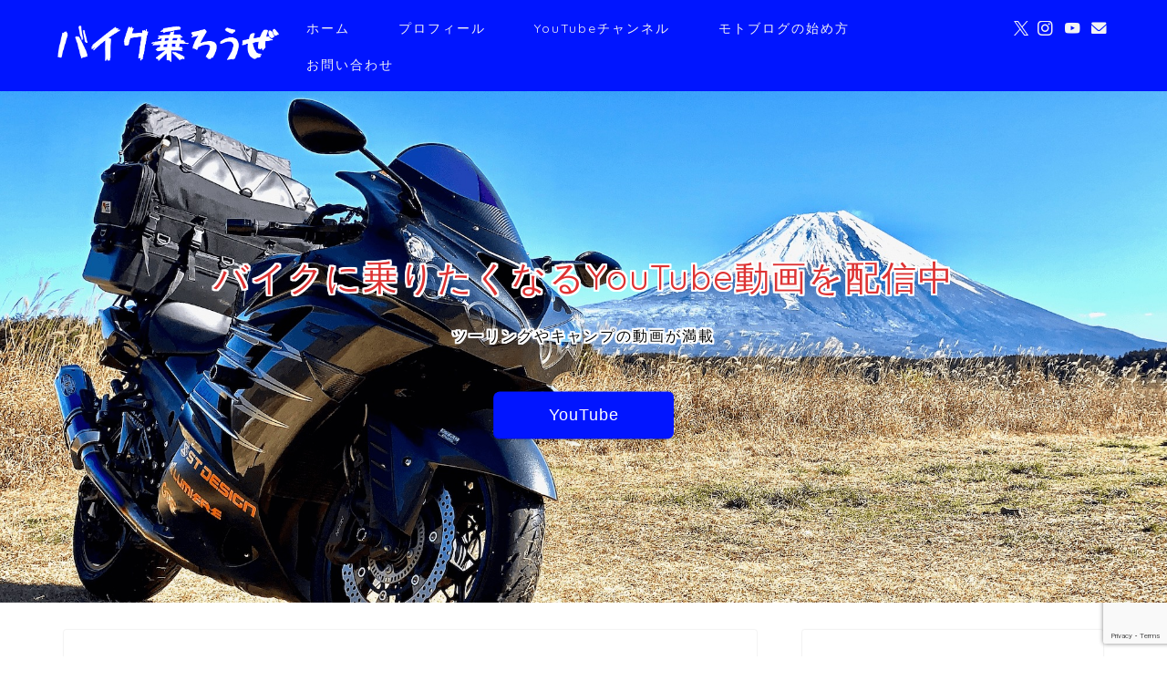

--- FILE ---
content_type: text/html; charset=UTF-8
request_url: https://bike-norouze.com/kushitani-flow-shoes-2020/
body_size: 23569
content:
<!DOCTYPE html>
<html lang="ja">
<head prefix="og: http://ogp.me/ns# fb: http://ogp.me/ns/fb# article: http://ogp.me/ns/article#">
<meta charset="utf-8">
<meta http-equiv="X-UA-Compatible" content="IE=edge">
<meta name="viewport" content="width=device-width, initial-scale=1">
<!-- ここからOGP -->
<meta property="og:type" content="blog">
<meta property="og:title" content="クシタニのめっちゃ涼しいライディングシューズ『フローシューズ』のレビューと新旧比較｜バイク乗ろうぜ"> 
<meta property="og:url" content="https://bike-norouze.com/kushitani-flow-shoes-2020/"> 
<meta property="og:description" content="どうも！バイク乗ろうぜの慎也（＠ShinyaGuitar）です。 俺の大好きなライディングシューズのフローシューズ。風通"> 
<meta property="og:image" content="https://bike-norouze.com/wp-content/uploads/2020/04/06b3e732eeae92e7fbc90c2ebf20b2ac.png">
<meta property="og:site_name" content="バイク乗ろうぜ">
<meta property="fb:admins" content="">
<meta name="twitter:card" content="summary">
<meta name="twitter:site" content="@ShinyaGuitar">
<!-- ここまでOGP --> 

<meta name="description" itemprop="description" content="どうも！バイク乗ろうぜの慎也（＠ShinyaGuitar）です。 俺の大好きなライディングシューズのフローシューズ。風通">
<link rel="shortcut icon" href="https://bike-norouze.com/wp-content/themes/jin/favicon.ico">
<link rel="canonical" href="https://bike-norouze.com/kushitani-flow-shoes-2020/">
<title>クシタニのめっちゃ涼しいライディングシューズ『フローシューズ』のレビューと新旧比較｜バイク乗ろうぜ</title>
<meta name='robots' content='max-image-preview:large'/>
	<style>img:is([sizes="auto" i], [sizes^="auto," i]) { contain-intrinsic-size: 3000px 1500px }</style>
	<link rel='dns-prefetch' href='//webfonts.xserver.jp'/>
<link rel='dns-prefetch' href='//cdnjs.cloudflare.com'/>
<link rel='dns-prefetch' href='//use.fontawesome.com'/>
<link rel="alternate" type="application/rss+xml" title="バイク乗ろうぜ &raquo; フィード" href="https://bike-norouze.com/feed/"/>
<link rel="alternate" type="application/rss+xml" title="バイク乗ろうぜ &raquo; コメントフィード" href="https://bike-norouze.com/comments/feed/"/>
<link rel="alternate" type="application/rss+xml" title="バイク乗ろうぜ &raquo; クシタニのめっちゃ涼しいライディングシューズ『フローシューズ』のレビューと新旧比較 のコメントのフィード" href="https://bike-norouze.com/kushitani-flow-shoes-2020/feed/"/>
<script type="text/javascript">//<![CDATA[
window._wpemojiSettings={"baseUrl":"https:\/\/s.w.org\/images\/core\/emoji\/15.0.3\/72x72\/","ext":".png","svgUrl":"https:\/\/s.w.org\/images\/core\/emoji\/15.0.3\/svg\/","svgExt":".svg","source":{"concatemoji":"https:\/\/bike-norouze.com\/wp-includes\/js\/wp-emoji-release.min.js?ver=6.7.4"}};!function(i,n){var o,s,e;function c(e){try{var t={supportTests:e,timestamp:(new Date).valueOf()};sessionStorage.setItem(o,JSON.stringify(t))}catch(e){}}function p(e,t,n){e.clearRect(0,0,e.canvas.width,e.canvas.height),e.fillText(t,0,0);var t=new Uint32Array(e.getImageData(0,0,e.canvas.width,e.canvas.height).data),r=(e.clearRect(0,0,e.canvas.width,e.canvas.height),e.fillText(n,0,0),new Uint32Array(e.getImageData(0,0,e.canvas.width,e.canvas.height).data));return t.every(function(e,t){return e===r[t]})}function u(e,t,n){switch(t){case"flag":return n(e,"\ud83c\udff3\ufe0f\u200d\u26a7\ufe0f","\ud83c\udff3\ufe0f\u200b\u26a7\ufe0f")?!1:!n(e,"\ud83c\uddfa\ud83c\uddf3","\ud83c\uddfa\u200b\ud83c\uddf3")&&!n(e,"\ud83c\udff4\udb40\udc67\udb40\udc62\udb40\udc65\udb40\udc6e\udb40\udc67\udb40\udc7f","\ud83c\udff4\u200b\udb40\udc67\u200b\udb40\udc62\u200b\udb40\udc65\u200b\udb40\udc6e\u200b\udb40\udc67\u200b\udb40\udc7f");case"emoji":return!n(e,"\ud83d\udc26\u200d\u2b1b","\ud83d\udc26\u200b\u2b1b")}return!1}function f(e,t,n){var r="undefined"!=typeof WorkerGlobalScope&&self instanceof WorkerGlobalScope?new OffscreenCanvas(300,150):i.createElement("canvas"),a=r.getContext("2d",{willReadFrequently:!0}),o=(a.textBaseline="top",a.font="600 32px Arial",{});return e.forEach(function(e){o[e]=t(a,e,n)}),o}function t(e){var t=i.createElement("script");t.src=e,t.defer=!0,i.head.appendChild(t)}"undefined"!=typeof Promise&&(o="wpEmojiSettingsSupports",s=["flag","emoji"],n.supports={everything:!0,everythingExceptFlag:!0},e=new Promise(function(e){i.addEventListener("DOMContentLoaded",e,{once:!0})}),new Promise(function(t){var n=function(){try{var e=JSON.parse(sessionStorage.getItem(o));if("object"==typeof e&&"number"==typeof e.timestamp&&(new Date).valueOf()<e.timestamp+604800&&"object"==typeof e.supportTests)return e.supportTests}catch(e){}return null}();if(!n){if("undefined"!=typeof Worker&&"undefined"!=typeof OffscreenCanvas&&"undefined"!=typeof URL&&URL.createObjectURL&&"undefined"!=typeof Blob)try{var e="postMessage("+f.toString()+"("+[JSON.stringify(s),u.toString(),p.toString()].join(",")+"));",r=new Blob([e],{type:"text/javascript"}),a=new Worker(URL.createObjectURL(r),{name:"wpTestEmojiSupports"});return void(a.onmessage=function(e){c(n=e.data),a.terminate(),t(n)})}catch(e){}c(n=f(s,u,p))}t(n)}).then(function(e){for(var t in e)n.supports[t]=e[t],n.supports.everything=n.supports.everything&&n.supports[t],"flag"!==t&&(n.supports.everythingExceptFlag=n.supports.everythingExceptFlag&&n.supports[t]);n.supports.everythingExceptFlag=n.supports.everythingExceptFlag&&!n.supports.flag,n.DOMReady=!1,n.readyCallback=function(){n.DOMReady=!0}}).then(function(){return e}).then(function(){var e;n.supports.everything||(n.readyCallback(),(e=n.source||{}).concatemoji?t(e.concatemoji):e.wpemoji&&e.twemoji&&(t(e.twemoji),t(e.wpemoji)))}))}((window,document),window._wpemojiSettings);
//]]></script>
<!-- bike-norouze.com is managing ads with Advanced Ads – https://wpadvancedads.com/ --><script id="norou-ready">window.advanced_ads_ready=function(e,a){a=a||"complete";var d=function(e){return"interactive"===a?"loading"!==e:"complete"===e};d(document.readyState)?e():document.addEventListener("readystatechange",(function(a){d(a.target.readyState)&&e()}),{once:"interactive"===a})},window.advanced_ads_ready_queue=window.advanced_ads_ready_queue||[];</script>
		<style id='wp-emoji-styles-inline-css' type='text/css'>

	img.wp-smiley, img.emoji {
		display: inline !important;
		border: none !important;
		box-shadow: none !important;
		height: 1em !important;
		width: 1em !important;
		margin: 0 0.07em !important;
		vertical-align: -0.1em !important;
		background: none !important;
		padding: 0 !important;
	}
</style>
<link rel='stylesheet' id='wp-block-library-css' href='https://bike-norouze.com/wp-includes/css/dist/block-library/style.min.css?ver=6.7.4' type='text/css' media='all'/>
<style id='classic-theme-styles-inline-css' type='text/css'>
/*! This file is auto-generated */
.wp-block-button__link{color:#fff;background-color:#32373c;border-radius:9999px;box-shadow:none;text-decoration:none;padding:calc(.667em + 2px) calc(1.333em + 2px);font-size:1.125em}.wp-block-file__button{background:#32373c;color:#fff;text-decoration:none}
</style>
<style id='global-styles-inline-css' type='text/css'>
:root{--wp--preset--aspect-ratio--square: 1;--wp--preset--aspect-ratio--4-3: 4/3;--wp--preset--aspect-ratio--3-4: 3/4;--wp--preset--aspect-ratio--3-2: 3/2;--wp--preset--aspect-ratio--2-3: 2/3;--wp--preset--aspect-ratio--16-9: 16/9;--wp--preset--aspect-ratio--9-16: 9/16;--wp--preset--color--black: #000000;--wp--preset--color--cyan-bluish-gray: #abb8c3;--wp--preset--color--white: #ffffff;--wp--preset--color--pale-pink: #f78da7;--wp--preset--color--vivid-red: #cf2e2e;--wp--preset--color--luminous-vivid-orange: #ff6900;--wp--preset--color--luminous-vivid-amber: #fcb900;--wp--preset--color--light-green-cyan: #7bdcb5;--wp--preset--color--vivid-green-cyan: #00d084;--wp--preset--color--pale-cyan-blue: #8ed1fc;--wp--preset--color--vivid-cyan-blue: #0693e3;--wp--preset--color--vivid-purple: #9b51e0;--wp--preset--gradient--vivid-cyan-blue-to-vivid-purple: linear-gradient(135deg,rgba(6,147,227,1) 0%,rgb(155,81,224) 100%);--wp--preset--gradient--light-green-cyan-to-vivid-green-cyan: linear-gradient(135deg,rgb(122,220,180) 0%,rgb(0,208,130) 100%);--wp--preset--gradient--luminous-vivid-amber-to-luminous-vivid-orange: linear-gradient(135deg,rgba(252,185,0,1) 0%,rgba(255,105,0,1) 100%);--wp--preset--gradient--luminous-vivid-orange-to-vivid-red: linear-gradient(135deg,rgba(255,105,0,1) 0%,rgb(207,46,46) 100%);--wp--preset--gradient--very-light-gray-to-cyan-bluish-gray: linear-gradient(135deg,rgb(238,238,238) 0%,rgb(169,184,195) 100%);--wp--preset--gradient--cool-to-warm-spectrum: linear-gradient(135deg,rgb(74,234,220) 0%,rgb(151,120,209) 20%,rgb(207,42,186) 40%,rgb(238,44,130) 60%,rgb(251,105,98) 80%,rgb(254,248,76) 100%);--wp--preset--gradient--blush-light-purple: linear-gradient(135deg,rgb(255,206,236) 0%,rgb(152,150,240) 100%);--wp--preset--gradient--blush-bordeaux: linear-gradient(135deg,rgb(254,205,165) 0%,rgb(254,45,45) 50%,rgb(107,0,62) 100%);--wp--preset--gradient--luminous-dusk: linear-gradient(135deg,rgb(255,203,112) 0%,rgb(199,81,192) 50%,rgb(65,88,208) 100%);--wp--preset--gradient--pale-ocean: linear-gradient(135deg,rgb(255,245,203) 0%,rgb(182,227,212) 50%,rgb(51,167,181) 100%);--wp--preset--gradient--electric-grass: linear-gradient(135deg,rgb(202,248,128) 0%,rgb(113,206,126) 100%);--wp--preset--gradient--midnight: linear-gradient(135deg,rgb(2,3,129) 0%,rgb(40,116,252) 100%);--wp--preset--font-size--small: 13px;--wp--preset--font-size--medium: 20px;--wp--preset--font-size--large: 36px;--wp--preset--font-size--x-large: 42px;--wp--preset--spacing--20: 0.44rem;--wp--preset--spacing--30: 0.67rem;--wp--preset--spacing--40: 1rem;--wp--preset--spacing--50: 1.5rem;--wp--preset--spacing--60: 2.25rem;--wp--preset--spacing--70: 3.38rem;--wp--preset--spacing--80: 5.06rem;--wp--preset--shadow--natural: 6px 6px 9px rgba(0, 0, 0, 0.2);--wp--preset--shadow--deep: 12px 12px 50px rgba(0, 0, 0, 0.4);--wp--preset--shadow--sharp: 6px 6px 0px rgba(0, 0, 0, 0.2);--wp--preset--shadow--outlined: 6px 6px 0px -3px rgba(255, 255, 255, 1), 6px 6px rgba(0, 0, 0, 1);--wp--preset--shadow--crisp: 6px 6px 0px rgba(0, 0, 0, 1);}:where(.is-layout-flex){gap: 0.5em;}:where(.is-layout-grid){gap: 0.5em;}body .is-layout-flex{display: flex;}.is-layout-flex{flex-wrap: wrap;align-items: center;}.is-layout-flex > :is(*, div){margin: 0;}body .is-layout-grid{display: grid;}.is-layout-grid > :is(*, div){margin: 0;}:where(.wp-block-columns.is-layout-flex){gap: 2em;}:where(.wp-block-columns.is-layout-grid){gap: 2em;}:where(.wp-block-post-template.is-layout-flex){gap: 1.25em;}:where(.wp-block-post-template.is-layout-grid){gap: 1.25em;}.has-black-color{color: var(--wp--preset--color--black) !important;}.has-cyan-bluish-gray-color{color: var(--wp--preset--color--cyan-bluish-gray) !important;}.has-white-color{color: var(--wp--preset--color--white) !important;}.has-pale-pink-color{color: var(--wp--preset--color--pale-pink) !important;}.has-vivid-red-color{color: var(--wp--preset--color--vivid-red) !important;}.has-luminous-vivid-orange-color{color: var(--wp--preset--color--luminous-vivid-orange) !important;}.has-luminous-vivid-amber-color{color: var(--wp--preset--color--luminous-vivid-amber) !important;}.has-light-green-cyan-color{color: var(--wp--preset--color--light-green-cyan) !important;}.has-vivid-green-cyan-color{color: var(--wp--preset--color--vivid-green-cyan) !important;}.has-pale-cyan-blue-color{color: var(--wp--preset--color--pale-cyan-blue) !important;}.has-vivid-cyan-blue-color{color: var(--wp--preset--color--vivid-cyan-blue) !important;}.has-vivid-purple-color{color: var(--wp--preset--color--vivid-purple) !important;}.has-black-background-color{background-color: var(--wp--preset--color--black) !important;}.has-cyan-bluish-gray-background-color{background-color: var(--wp--preset--color--cyan-bluish-gray) !important;}.has-white-background-color{background-color: var(--wp--preset--color--white) !important;}.has-pale-pink-background-color{background-color: var(--wp--preset--color--pale-pink) !important;}.has-vivid-red-background-color{background-color: var(--wp--preset--color--vivid-red) !important;}.has-luminous-vivid-orange-background-color{background-color: var(--wp--preset--color--luminous-vivid-orange) !important;}.has-luminous-vivid-amber-background-color{background-color: var(--wp--preset--color--luminous-vivid-amber) !important;}.has-light-green-cyan-background-color{background-color: var(--wp--preset--color--light-green-cyan) !important;}.has-vivid-green-cyan-background-color{background-color: var(--wp--preset--color--vivid-green-cyan) !important;}.has-pale-cyan-blue-background-color{background-color: var(--wp--preset--color--pale-cyan-blue) !important;}.has-vivid-cyan-blue-background-color{background-color: var(--wp--preset--color--vivid-cyan-blue) !important;}.has-vivid-purple-background-color{background-color: var(--wp--preset--color--vivid-purple) !important;}.has-black-border-color{border-color: var(--wp--preset--color--black) !important;}.has-cyan-bluish-gray-border-color{border-color: var(--wp--preset--color--cyan-bluish-gray) !important;}.has-white-border-color{border-color: var(--wp--preset--color--white) !important;}.has-pale-pink-border-color{border-color: var(--wp--preset--color--pale-pink) !important;}.has-vivid-red-border-color{border-color: var(--wp--preset--color--vivid-red) !important;}.has-luminous-vivid-orange-border-color{border-color: var(--wp--preset--color--luminous-vivid-orange) !important;}.has-luminous-vivid-amber-border-color{border-color: var(--wp--preset--color--luminous-vivid-amber) !important;}.has-light-green-cyan-border-color{border-color: var(--wp--preset--color--light-green-cyan) !important;}.has-vivid-green-cyan-border-color{border-color: var(--wp--preset--color--vivid-green-cyan) !important;}.has-pale-cyan-blue-border-color{border-color: var(--wp--preset--color--pale-cyan-blue) !important;}.has-vivid-cyan-blue-border-color{border-color: var(--wp--preset--color--vivid-cyan-blue) !important;}.has-vivid-purple-border-color{border-color: var(--wp--preset--color--vivid-purple) !important;}.has-vivid-cyan-blue-to-vivid-purple-gradient-background{background: var(--wp--preset--gradient--vivid-cyan-blue-to-vivid-purple) !important;}.has-light-green-cyan-to-vivid-green-cyan-gradient-background{background: var(--wp--preset--gradient--light-green-cyan-to-vivid-green-cyan) !important;}.has-luminous-vivid-amber-to-luminous-vivid-orange-gradient-background{background: var(--wp--preset--gradient--luminous-vivid-amber-to-luminous-vivid-orange) !important;}.has-luminous-vivid-orange-to-vivid-red-gradient-background{background: var(--wp--preset--gradient--luminous-vivid-orange-to-vivid-red) !important;}.has-very-light-gray-to-cyan-bluish-gray-gradient-background{background: var(--wp--preset--gradient--very-light-gray-to-cyan-bluish-gray) !important;}.has-cool-to-warm-spectrum-gradient-background{background: var(--wp--preset--gradient--cool-to-warm-spectrum) !important;}.has-blush-light-purple-gradient-background{background: var(--wp--preset--gradient--blush-light-purple) !important;}.has-blush-bordeaux-gradient-background{background: var(--wp--preset--gradient--blush-bordeaux) !important;}.has-luminous-dusk-gradient-background{background: var(--wp--preset--gradient--luminous-dusk) !important;}.has-pale-ocean-gradient-background{background: var(--wp--preset--gradient--pale-ocean) !important;}.has-electric-grass-gradient-background{background: var(--wp--preset--gradient--electric-grass) !important;}.has-midnight-gradient-background{background: var(--wp--preset--gradient--midnight) !important;}.has-small-font-size{font-size: var(--wp--preset--font-size--small) !important;}.has-medium-font-size{font-size: var(--wp--preset--font-size--medium) !important;}.has-large-font-size{font-size: var(--wp--preset--font-size--large) !important;}.has-x-large-font-size{font-size: var(--wp--preset--font-size--x-large) !important;}
:where(.wp-block-post-template.is-layout-flex){gap: 1.25em;}:where(.wp-block-post-template.is-layout-grid){gap: 1.25em;}
:where(.wp-block-columns.is-layout-flex){gap: 2em;}:where(.wp-block-columns.is-layout-grid){gap: 2em;}
:root :where(.wp-block-pullquote){font-size: 1.5em;line-height: 1.6;}
</style>
<link rel='stylesheet' id='contact-form-7-css' href='https://bike-norouze.com/wp-content/plugins/contact-form-7/includes/css/styles.css?ver=6.0' type='text/css' media='all'/>
<link rel='stylesheet' id='spam-protect-for-contact-form7-css' href='https://bike-norouze.com/wp-content/plugins/wp-contact-form-7-spam-blocker/frontend/css/spam-protect-for-contact-form7.css?ver=1.0.0' type='text/css' media='all'/>
<link rel='stylesheet' id='parent-style-css' href='https://bike-norouze.com/wp-content/themes/jin/style.css?ver=6.7.4' type='text/css' media='all'/>
<link rel='stylesheet' id='theme-style-css' href='https://bike-norouze.com/wp-content/themes/jin-child/style.css?ver=6.7.4' type='text/css' media='all'/>
<link rel='stylesheet' id='fontawesome-style-css' href='https://use.fontawesome.com/releases/v5.6.3/css/all.css?ver=6.7.4' type='text/css' media='all'/>
<link rel='stylesheet' id='swiper-style-css' href='https://cdnjs.cloudflare.com/ajax/libs/Swiper/4.0.7/css/swiper.min.css?ver=6.7.4' type='text/css' media='all'/>
<link rel='stylesheet' id='amazonjs-css' href='https://bike-norouze.com/wp-content/plugins/amazonjs/css/amazonjs.css?ver=0.10' type='text/css' media='all'/>
<link rel='stylesheet' id='aurora-heatmap-css' href='https://bike-norouze.com/wp-content/plugins/aurora-heatmap/style.css?ver=1.7.0' type='text/css' media='all'/>
<link rel='stylesheet' id='pochipp-front-css' href='https://bike-norouze.com/wp-content/plugins/pochipp/dist/css/style.css?ver=1.16.0' type='text/css' media='all'/>
<script type="text/javascript" src="https://bike-norouze.com/wp-includes/js/jquery/jquery.min.js?ver=3.7.1" id="jquery-core-js"></script>
<script type="text/javascript" src="https://bike-norouze.com/wp-includes/js/jquery/jquery-migrate.min.js?ver=3.4.1" id="jquery-migrate-js"></script>
<script type="text/javascript" src="//webfonts.xserver.jp/js/xserverv3.js?fadein=0&amp;ver=2.0.8" id="typesquare_std-js"></script>
<script type="text/javascript" src="https://bike-norouze.com/wp-content/plugins/wp-contact-form-7-spam-blocker/frontend/js/spam-protect-for-contact-form7.js?ver=1.0.0" id="spam-protect-for-contact-form7-js"></script>
<script type="text/javascript" id="aurora-heatmap-js-extra">//<![CDATA[
var aurora_heatmap={"_mode":"reporter","ajax_url":"https:\/\/bike-norouze.com\/wp-admin\/admin-ajax.php","action":"aurora_heatmap","reports":"click_pc,click_mobile","debug":"0","ajax_delay_time":"3000","ajax_interval":"10","ajax_bulk":null};
//]]></script>
<script type="text/javascript" src="https://bike-norouze.com/wp-content/plugins/aurora-heatmap/js/aurora-heatmap.min.js?ver=1.7.0" id="aurora-heatmap-js"></script>
<link rel="https://api.w.org/" href="https://bike-norouze.com/wp-json/"/><link rel="alternate" title="JSON" type="application/json" href="https://bike-norouze.com/wp-json/wp/v2/posts/4158"/><link rel='shortlink' href='https://bike-norouze.com/?p=4158'/>
<link rel="alternate" title="oEmbed (JSON)" type="application/json+oembed" href="https://bike-norouze.com/wp-json/oembed/1.0/embed?url=https%3A%2F%2Fbike-norouze.com%2Fkushitani-flow-shoes-2020%2F"/>
<link rel="alternate" title="oEmbed (XML)" type="text/xml+oembed" href="https://bike-norouze.com/wp-json/oembed/1.0/embed?url=https%3A%2F%2Fbike-norouze.com%2Fkushitani-flow-shoes-2020%2F&#038;format=xml"/>
<!-- Pochipp -->
<style id="pchpp_custom_style">:root{--pchpp-color-inline: #069A8E;--pchpp-color-custom: #5ca250;--pchpp-color-custom-2: #8e59e4;--pchpp-color-amazon: #f99a0c;--pchpp-color-rakuten: #e0423c;--pchpp-color-yahoo: #438ee8;--pchpp-color-mercari: #3c3c3c;--pchpp-inline-bg-color: var(--pchpp-color-inline);--pchpp-inline-txt-color: #fff;--pchpp-inline-shadow: 0 1px 4px -1px rgba(0, 0, 0, 0.2);--pchpp-inline-radius: 0px;--pchpp-inline-width: auto;}</style>
<script id="pchpp_vars">window.pchppVars={};window.pchppVars.ajaxUrl="https://bike-norouze.com/wp-admin/admin-ajax.php";window.pchppVars.ajaxNonce="0b582c6920";</script>
<script type="text/javascript" language="javascript">var vc_pid="886975053";</script>
<!-- / Pochipp -->
	<style type="text/css">
		#wrapper {
			background-color: #fff;
			background-image: url();
					}

		.related-entry-headline-text span:before,
		#comment-title span:before,
		#reply-title span:before {
			background-color: #0015ff;
			border-color: #0015ff !important;
		}

		#breadcrumb:after,
		#page-top a {
			background-color: #3b4675;
		}

		footer {
			background-color: #3b4675;
		}

		.footer-inner a,
		#copyright,
		#copyright-center {
			border-color: #fff !important;
			color: #fff !important;
		}

		#footer-widget-area {
			border-color: #fff !important;
		}

		.page-top-footer a {
			color: #3b4675 !important;
		}

		#breadcrumb ul li,
		#breadcrumb ul li a {
			color: #3b4675 !important;
		}

		body,
		a,
		a:link,
		a:visited,
		.my-profile,
		.widgettitle,
		.tabBtn-mag label {
			color: #3b4675;
		}

		a:hover {
			color: #008db7;
		}

		.widget_nav_menu ul>li>a:before,
		.widget_categories ul>li>a:before,
		.widget_pages ul>li>a:before,
		.widget_recent_entries ul>li>a:before,
		.widget_archive ul>li>a:before,
		.widget_archive form:after,
		.widget_categories form:after,
		.widget_nav_menu ul>li>ul.sub-menu>li>a:before,
		.widget_categories ul>li>.children>li>a:before,
		.widget_pages ul>li>.children>li>a:before,
		.widget_nav_menu ul>li>ul.sub-menu>li>ul.sub-menu li>a:before,
		.widget_categories ul>li>.children>li>.children li>a:before,
		.widget_pages ul>li>.children>li>.children li>a:before {
			color: #0015ff;
		}

		.widget_nav_menu ul .sub-menu .sub-menu li a:before {
			background-color: #3b4675 !important;
		}
		.d--labeling-act-border{
			border-color: rgba(59,70,117,0.18);
		}
		.c--labeling-act.d--labeling-act-solid{
			background-color: rgba(59,70,117,0.06);
		}
		.a--labeling-act{
			color: rgba(59,70,117,0.6);
		}
		.a--labeling-small-act span{
			background-color: rgba(59,70,117,0.21);
		}
		.c--labeling-act.d--labeling-act-strong{
			background-color: rgba(59,70,117,0.045);
		}
		.d--labeling-act-strong .a--labeling-act{
			color: rgba(59,70,117,0.75);
		}


		footer .footer-widget,
		footer .footer-widget a,
		footer .footer-widget ul li,
		.footer-widget.widget_nav_menu ul>li>a:before,
		.footer-widget.widget_categories ul>li>a:before,
		.footer-widget.widget_recent_entries ul>li>a:before,
		.footer-widget.widget_pages ul>li>a:before,
		.footer-widget.widget_archive ul>li>a:before,
		footer .widget_tag_cloud .tagcloud a:before {
			color: #fff !important;
			border-color: #fff !important;
		}

		footer .footer-widget .widgettitle {
			color: #fff !important;
			border-color: #ffcd44 !important;
		}

		footer .widget_nav_menu ul .children .children li a:before,
		footer .widget_categories ul .children .children li a:before,
		footer .widget_nav_menu ul .sub-menu .sub-menu li a:before {
			background-color: #fff !important;
		}

		#drawernav a:hover,
		.post-list-title,
		#prev-next p,
		#toc_container .toc_list li a {
			color: #3b4675 !important;
		}

		#header-box {
			background-color: #0015ff;
		}

		@media (min-width: 768px) {

			#header-box .header-box10-bg:before,
			#header-box .header-box11-bg:before {
				border-radius: 2px;
			}
		}

		@media (min-width: 768px) {
			.top-image-meta {
				margin-top: calc(0px - 30px);
			}
		}

		@media (min-width: 1200px) {
			.top-image-meta {
				margin-top: calc(0px);
			}
		}

		.pickup-contents:before {
			background-color: #0015ff !important;
		}

		.main-image-text {
			color: #dd3333;
		}

		.main-image-text-sub {
			color: #000000;
		}

		@media (min-width: 481px) {
			#site-info {
				padding-top: 15px !important;
				padding-bottom: 15px !important;
			}
		}

		#site-info span a {
			color: #f4f4f4 !important;
		}

		#headmenu .headsns .line a svg {
			fill: #f4f4f4 !important;
		}

		#headmenu .headsns a,
		#headmenu {
			color: #f4f4f4 !important;
			border-color: #f4f4f4 !important;
		}

		.profile-follow .line-sns a svg {
			fill: #0015ff !important;
		}

		.profile-follow .line-sns a:hover svg {
			fill: #ffcd44 !important;
		}

		.profile-follow a {
			color: #0015ff !important;
			border-color: #0015ff !important;
		}

		.profile-follow a:hover,
		#headmenu .headsns a:hover {
			color: #ffcd44 !important;
			border-color: #ffcd44 !important;
		}

		.search-box:hover {
			color: #ffcd44 !important;
			border-color: #ffcd44 !important;
		}

		#header #headmenu .headsns .line a:hover svg {
			fill: #ffcd44 !important;
		}

		.cps-icon-bar,
		#navtoggle:checked+.sp-menu-open .cps-icon-bar {
			background-color: #f4f4f4;
		}

		#nav-container {
			background-color: #fff;
		}

		.menu-box .menu-item svg {
			fill: #f4f4f4;
		}

		#drawernav ul.menu-box>li>a,
		#drawernav2 ul.menu-box>li>a,
		#drawernav3 ul.menu-box>li>a,
		#drawernav4 ul.menu-box>li>a,
		#drawernav5 ul.menu-box>li>a,
		#drawernav ul.menu-box>li.menu-item-has-children:after,
		#drawernav2 ul.menu-box>li.menu-item-has-children:after,
		#drawernav3 ul.menu-box>li.menu-item-has-children:after,
		#drawernav4 ul.menu-box>li.menu-item-has-children:after,
		#drawernav5 ul.menu-box>li.menu-item-has-children:after {
			color: #f4f4f4 !important;
		}

		#drawernav ul.menu-box li a,
		#drawernav2 ul.menu-box li a,
		#drawernav3 ul.menu-box li a,
		#drawernav4 ul.menu-box li a,
		#drawernav5 ul.menu-box li a {
			font-size: 14px !important;
		}

		#drawernav3 ul.menu-box>li {
			color: #3b4675 !important;
		}

		#drawernav4 .menu-box>.menu-item>a:after,
		#drawernav3 .menu-box>.menu-item>a:after,
		#drawernav .menu-box>.menu-item>a:after {
			background-color: #f4f4f4 !important;
		}

		#drawernav2 .menu-box>.menu-item:hover,
		#drawernav5 .menu-box>.menu-item:hover {
			border-top-color: #0015ff !important;
		}

		.cps-info-bar a {
			background-color: #ffcd44 !important;
		}

		@media (min-width: 768px) {
			.post-list-mag .post-list-item:not(:nth-child(2n)) {
				margin-right: 2.6%;
			}
		}

		@media (min-width: 768px) {

			#tab-1:checked~.tabBtn-mag li [for="tab-1"]:after,
			#tab-2:checked~.tabBtn-mag li [for="tab-2"]:after,
			#tab-3:checked~.tabBtn-mag li [for="tab-3"]:after,
			#tab-4:checked~.tabBtn-mag li [for="tab-4"]:after {
				border-top-color: #0015ff !important;
			}

			.tabBtn-mag label {
				border-bottom-color: #0015ff !important;
			}
		}

		#tab-1:checked~.tabBtn-mag li [for="tab-1"],
		#tab-2:checked~.tabBtn-mag li [for="tab-2"],
		#tab-3:checked~.tabBtn-mag li [for="tab-3"],
		#tab-4:checked~.tabBtn-mag li [for="tab-4"],
		#prev-next a.next:after,
		#prev-next a.prev:after,
		.more-cat-button a:hover span:before {
			background-color: #0015ff !important;
		}


		.swiper-slide .post-list-cat,
		.post-list-mag .post-list-cat,
		.post-list-mag3col .post-list-cat,
		.post-list-mag-sp1col .post-list-cat,
		.swiper-pagination-bullet-active,
		.pickup-cat,
		.post-list .post-list-cat,
		#breadcrumb .bcHome a:hover span:before,
		.popular-item:nth-child(1) .pop-num,
		.popular-item:nth-child(2) .pop-num,
		.popular-item:nth-child(3) .pop-num {
			background-color: #ffcd44 !important;
		}

		.sidebar-btn a,
		.profile-sns-menu {
			background-color: #ffcd44 !important;
		}

		.sp-sns-menu a,
		.pickup-contents-box a:hover .pickup-title {
			border-color: #0015ff !important;
			color: #0015ff !important;
		}

		.pro-line svg {
			fill: #0015ff !important;
		}

		.cps-post-cat a,
		.meta-cat,
		.popular-cat {
			background-color: #ffcd44 !important;
			border-color: #ffcd44 !important;
		}

		.tagicon,
		.tag-box a,
		#toc_container .toc_list>li,
		#toc_container .toc_title {
			color: #0015ff !important;
		}

		.widget_tag_cloud a::before {
			color: #3b4675 !important;
		}

		.tag-box a,
		#toc_container:before {
			border-color: #0015ff !important;
		}

		.cps-post-cat a:hover {
			color: #008db7 !important;
		}

		.pagination li:not([class*="current"]) a:hover,
		.widget_tag_cloud a:hover {
			background-color: #0015ff !important;
		}

		.pagination li:not([class*="current"]) a:hover {
			opacity: 0.5 !important;
		}

		.pagination li.current a {
			background-color: #0015ff !important;
			border-color: #0015ff !important;
		}

		.nextpage a:hover span {
			color: #0015ff !important;
			border-color: #0015ff !important;
		}

		.cta-content:before {
			background-color: #6fbfca !important;
		}

		.cta-text,
		.info-title {
			color: #fff !important;
		}

		#footer-widget-area.footer_style1 .widgettitle {
			border-color: #ffcd44 !important;
		}

		.sidebar_style1 .widgettitle,
		.sidebar_style5 .widgettitle {
			border-color: #0015ff !important;
		}

		.sidebar_style2 .widgettitle,
		.sidebar_style4 .widgettitle,
		.sidebar_style6 .widgettitle,
		#home-bottom-widget .widgettitle,
		#home-top-widget .widgettitle,
		#post-bottom-widget .widgettitle,
		#post-top-widget .widgettitle {
			background-color: #0015ff !important;
		}

		#home-bottom-widget .widget_search .search-box input[type="submit"],
		#home-top-widget .widget_search .search-box input[type="submit"],
		#post-bottom-widget .widget_search .search-box input[type="submit"],
		#post-top-widget .widget_search .search-box input[type="submit"] {
			background-color: #ffcd44 !important;
		}

		.tn-logo-size {
			font-size: 100% !important;
		}

		@media (min-width: 481px) {
			.tn-logo-size img {
				width: calc(100%*0.5) !important;
			}
		}

		@media (min-width: 768px) {
			.tn-logo-size img {
				width: calc(100%*2.2) !important;
			}
		}

		@media (min-width: 1200px) {
			.tn-logo-size img {
				width: 100% !important;
			}
		}

		.sp-logo-size {
			font-size: 60% !important;
		}

		.sp-logo-size img {
			width: 60% !important;
		}

		.cps-post-main ul>li:before,
		.cps-post-main ol>li:before {
			background-color: #ffcd44 !important;
		}

		.profile-card .profile-title {
			background-color: #0015ff !important;
		}

		.profile-card {
			border-color: #0015ff !important;
		}

		.cps-post-main a {
			color: #0015ff;
		}

		.cps-post-main .marker {
			background: -webkit-linear-gradient(transparent 60%, #ffcedb 0%);
			background: linear-gradient(transparent 60%, #ffcedb 0%);
		}

		.cps-post-main .marker2 {
			background: -webkit-linear-gradient(transparent 60%, #a9eaf2 0%);
			background: linear-gradient(transparent 60%, #a9eaf2 0%);
		}

		.cps-post-main .jic-sc {
			color: #e9546b;
		}


		.simple-box1 {
			border-color: #ef9b9b !important;
		}

		.simple-box2 {
			border-color: #f2bf7d !important;
		}

		.simple-box3 {
			border-color: #b5e28a !important;
		}

		.simple-box4 {
			border-color: #7badd8 !important;
		}

		.simple-box4:before {
			background-color: #7badd8;
		}

		.simple-box5 {
			border-color: #e896c7 !important;
		}

		.simple-box5:before {
			background-color: #e896c7;
		}

		.simple-box6 {
			background-color: #fffdef !important;
		}

		.simple-box7 {
			border-color: #def1f9 !important;
		}

		.simple-box7:before {
			background-color: #def1f9 !important;
		}

		.simple-box8 {
			border-color: #96ddc1 !important;
		}

		.simple-box8:before {
			background-color: #96ddc1 !important;
		}

		.simple-box9:before {
			background-color: #e1c0e8 !important;
		}

		.simple-box9:after {
			border-color: #e1c0e8 #e1c0e8 #fff #fff !important;
		}

		.kaisetsu-box1:before,
		.kaisetsu-box1-title {
			background-color: #ffb49e !important;
		}

		.kaisetsu-box2 {
			border-color: #89c2f4 !important;
		}

		.kaisetsu-box2-title {
			background-color: #89c2f4 !important;
		}

		.kaisetsu-box4 {
			border-color: #ea91a9 !important;
		}

		.kaisetsu-box4-title {
			background-color: #ea91a9 !important;
		}

		.kaisetsu-box5:before {
			background-color: #57b3ba !important;
		}

		.kaisetsu-box5-title {
			background-color: #57b3ba !important;
		}

		.concept-box1 {
			border-color: #85db8f !important;
		}

		.concept-box1:after {
			background-color: #85db8f !important;
		}

		.concept-box1:before {
			content: "ポイント" !important;
			color: #85db8f !important;
		}

		.concept-box2 {
			border-color: #f7cf6a !important;
		}

		.concept-box2:after {
			background-color: #f7cf6a !important;
		}

		.concept-box2:before {
			content: "注意点" !important;
			color: #f7cf6a !important;
		}

		.concept-box3 {
			border-color: #86cee8 !important;
		}

		.concept-box3:after {
			background-color: #86cee8 !important;
		}

		.concept-box3:before {
			content: "良い例" !important;
			color: #86cee8 !important;
		}

		.concept-box4 {
			border-color: #ed8989 !important;
		}

		.concept-box4:after {
			background-color: #ed8989 !important;
		}

		.concept-box4:before {
			content: "悪い例" !important;
			color: #ed8989 !important;
		}

		.concept-box5 {
			border-color: #9e9e9e !important;
		}

		.concept-box5:after {
			background-color: #9e9e9e !important;
		}

		.concept-box5:before {
			content: "参考" !important;
			color: #9e9e9e !important;
		}

		.concept-box6 {
			border-color: #8eaced !important;
		}

		.concept-box6:after {
			background-color: #8eaced !important;
		}

		.concept-box6:before {
			content: "メモ" !important;
			color: #8eaced !important;
		}

		.innerlink-box1,
		.blog-card {
			border-color: #73bc9b !important;
		}

		.innerlink-box1-title {
			background-color: #73bc9b !important;
			border-color: #73bc9b !important;
		}

		.innerlink-box1:before,
		.blog-card-hl-box {
			background-color: #73bc9b !important;
		}

		.jin-ac-box01-title::after {
			color: #0015ff;
		}

		.color-button01 a,
		.color-button01 a:hover,
		.color-button01:before {
			background-color: #008db7 !important;
		}

		.top-image-btn-color a,
		.top-image-btn-color a:hover,
		.top-image-btn-color:before {
			background-color: #0015ff !important;
		}

		.color-button02 a,
		.color-button02 a:hover,
		.color-button02:before {
			background-color: #d9333f !important;
		}

		.color-button01-big a,
		.color-button01-big a:hover,
		.color-button01-big:before {
			background-color: #3296d1 !important;
		}

		.color-button01-big a,
		.color-button01-big:before {
			border-radius: 5px !important;
		}

		.color-button01-big a {
			padding-top: 20px !important;
			padding-bottom: 20px !important;
		}

		.color-button02-big a,
		.color-button02-big a:hover,
		.color-button02-big:before {
			background-color: #83d159 !important;
		}

		.color-button02-big a,
		.color-button02-big:before {
			border-radius: 5px !important;
		}

		.color-button02-big a {
			padding-top: 20px !important;
			padding-bottom: 20px !important;
		}

		.color-button01-big {
			width: 75% !important;
		}

		.color-button02-big {
			width: 75% !important;
		}

		.top-image-btn-color:before,
		.color-button01:before,
		.color-button02:before,
		.color-button01-big:before,
		.color-button02-big:before {
			bottom: -1px;
			left: -1px;
			width: 100%;
			height: 100%;
			border-radius: 6px;
			box-shadow: 0px 1px 5px 0px rgba(0, 0, 0, 0.25);
			-webkit-transition: all .4s;
			transition: all .4s;
		}

		.top-image-btn-color a:hover,
		.color-button01 a:hover,
		.color-button02 a:hover,
		.color-button01-big a:hover,
		.color-button02-big a:hover {
			-webkit-transform: translateY(2px);
			transform: translateY(2px);
			-webkit-filter: brightness(0.95);
			filter: brightness(0.95);
		}

		.top-image-btn-color:hover:before,
		.color-button01:hover:before,
		.color-button02:hover:before,
		.color-button01-big:hover:before,
		.color-button02-big:hover:before {
			-webkit-transform: translateY(2px);
			transform: translateY(2px);
			box-shadow: none !important;
		}

		.h2-style01 h2,
		.h2-style02 h2:before,
		.h2-style03 h2,
		.h2-style04 h2:before,
		.h2-style05 h2,
		.h2-style07 h2:before,
		.h2-style07 h2:after,
		.h3-style03 h3:before,
		.h3-style02 h3:before,
		.h3-style05 h3:before,
		.h3-style07 h3:before,
		.h2-style08 h2:after,
		.h2-style10 h2:before,
		.h2-style10 h2:after,
		.h3-style02 h3:after,
		.h4-style02 h4:before {
			background-color: #0015ff !important;
		}

		.h3-style01 h3,
		.h3-style04 h3,
		.h3-style05 h3,
		.h3-style06 h3,
		.h4-style01 h4,
		.h2-style02 h2,
		.h2-style08 h2,
		.h2-style08 h2:before,
		.h2-style09 h2,
		.h4-style03 h4 {
			border-color: #0015ff !important;
		}

		.h2-style05 h2:before {
			border-top-color: #0015ff !important;
		}

		.h2-style06 h2:before,
		.sidebar_style3 .widgettitle:after {
			background-image: linear-gradient(-45deg,
					transparent 25%,
					#0015ff 25%,
					#0015ff 50%,
					transparent 50%,
					transparent 75%,
					#0015ff 75%,
					#0015ff);
		}

		.jin-h2-icons.h2-style02 h2 .jic:before,
		.jin-h2-icons.h2-style04 h2 .jic:before,
		.jin-h2-icons.h2-style06 h2 .jic:before,
		.jin-h2-icons.h2-style07 h2 .jic:before,
		.jin-h2-icons.h2-style08 h2 .jic:before,
		.jin-h2-icons.h2-style09 h2 .jic:before,
		.jin-h2-icons.h2-style10 h2 .jic:before,
		.jin-h3-icons.h3-style01 h3 .jic:before,
		.jin-h3-icons.h3-style02 h3 .jic:before,
		.jin-h3-icons.h3-style03 h3 .jic:before,
		.jin-h3-icons.h3-style04 h3 .jic:before,
		.jin-h3-icons.h3-style05 h3 .jic:before,
		.jin-h3-icons.h3-style06 h3 .jic:before,
		.jin-h3-icons.h3-style07 h3 .jic:before,
		.jin-h4-icons.h4-style01 h4 .jic:before,
		.jin-h4-icons.h4-style02 h4 .jic:before,
		.jin-h4-icons.h4-style03 h4 .jic:before,
		.jin-h4-icons.h4-style04 h4 .jic:before {
			color: #0015ff;
		}

		@media all and (-ms-high-contrast:none) {

			*::-ms-backdrop,
			.color-button01:before,
			.color-button02:before,
			.color-button01-big:before,
			.color-button02-big:before {
				background-color: #595857 !important;
			}
		}

		.jin-lp-h2 h2,
		.jin-lp-h2 h2 {
			background-color: transparent !important;
			border-color: transparent !important;
			color: #3b4675 !important;
		}

		.jincolumn-h3style2 {
			border-color: #0015ff !important;
		}

		.jinlph2-style1 h2:first-letter {
			color: #0015ff !important;
		}

		.jinlph2-style2 h2,
		.jinlph2-style3 h2 {
			border-color: #0015ff !important;
		}

		.jin-photo-title .jin-fusen1-down,
		.jin-photo-title .jin-fusen1-even,
		.jin-photo-title .jin-fusen1-up {
			border-left-color: #0015ff;
		}

		.jin-photo-title .jin-fusen2,
		.jin-photo-title .jin-fusen3 {
			background-color: #0015ff;
		}

		.jin-photo-title .jin-fusen2:before,
		.jin-photo-title .jin-fusen3:before {
			border-top-color: #0015ff;
		}

		.has-huge-font-size {
			font-size: 42px !important;
		}

		.has-large-font-size {
			font-size: 36px !important;
		}

		.has-medium-font-size {
			font-size: 20px !important;
		}

		.has-normal-font-size {
			font-size: 16px !important;
		}

		.has-small-font-size {
			font-size: 13px !important;
		}
	</style>
<style type="text/css">.broken_link, a.broken_link {
	text-decoration: line-through;
}</style>	<style type="text/css">
		/*<!-- rtoc -->*/
		.rtoc-mokuji-content {
			background-color: #ffffff;
		}

		.rtoc-mokuji-content.frame1 {
			border: 1px solid #0015ff;
		}

		.rtoc-mokuji-content #rtoc-mokuji-title {
			color: #0015ff;
		}

		.rtoc-mokuji-content .rtoc-mokuji li>a {
			color: #333333;
		}

		.rtoc-mokuji-content .mokuji_ul.level-1>.rtoc-item::before {
			background-color: #0015ff !important;
		}

		.rtoc-mokuji-content .mokuji_ul.level-2>.rtoc-item::before {
			background-color: #0015ff !important;
		}

		.rtoc-mokuji-content.frame2::before,
		.rtoc-mokuji-content.frame3,
		.rtoc-mokuji-content.frame4,
		.rtoc-mokuji-content.frame5 {
			border-color: #0015ff !important;
		}

		.rtoc-mokuji-content.frame5::before,
		.rtoc-mokuji-content.frame5::after {
			background-color: #0015ff;
		}

		.widget_block #rtoc-mokuji-widget-wrapper .rtoc-mokuji.level-1 .rtoc-item.rtoc-current:after,
		.widget #rtoc-mokuji-widget-wrapper .rtoc-mokuji.level-1 .rtoc-item.rtoc-current:after,
		#scrollad #rtoc-mokuji-widget-wrapper .rtoc-mokuji.level-1 .rtoc-item.rtoc-current:after,
		#sideBarTracking #rtoc-mokuji-widget-wrapper .rtoc-mokuji.level-1 .rtoc-item.rtoc-current:after {
			background-color: #0015ff !important;
		}

		.cls-1,
		.cls-2 {
			stroke: #0015ff;
		}

		.rtoc-mokuji-content .decimal_ol.level-2>.rtoc-item::before,
		.rtoc-mokuji-content .mokuji_ol.level-2>.rtoc-item::before,
		.rtoc-mokuji-content .decimal_ol.level-2>.rtoc-item::after,
		.rtoc-mokuji-content .decimal_ol.level-2>.rtoc-item::after {
			color: #0015ff;
			background-color: #0015ff;
		}

		.rtoc-mokuji-content .rtoc-mokuji.level-1>.rtoc-item::before {
			color: #0015ff;
		}

		.rtoc-mokuji-content .decimal_ol>.rtoc-item::after {
			background-color: #0015ff;
		}

		.rtoc-mokuji-content .decimal_ol>.rtoc-item::before {
			color: #0015ff;
		}

		/*rtoc_return*/
		#rtoc_return a::before {
			background-image: url(https://bike-norouze.com/wp-content/plugins/rich-table-of-content/include/../img/rtoc_return.png);
		}

		#rtoc_return a {
			background-color: #0015ff !important;
		}

		/* アクセントポイント */
		.rtoc-mokuji-content .level-1>.rtoc-item #rtocAC.accent-point::after {
			background-color: #0015ff;
		}

		.rtoc-mokuji-content .level-2>.rtoc-item #rtocAC.accent-point::after {
			background-color: #0015ff;
		}
		.rtoc-mokuji-content.frame6,
		.rtoc-mokuji-content.frame7::before,
		.rtoc-mokuji-content.frame8::before {
			border-color: #0015ff;
		}

		.rtoc-mokuji-content.frame6 #rtoc-mokuji-title,
		.rtoc-mokuji-content.frame7 #rtoc-mokuji-title::after {
			background-color: #0015ff;
		}

		#rtoc-mokuji-wrapper.rtoc-mokuji-content.rtoc_h2_timeline .mokuji_ol.level-1>.rtoc-item::after,
		#rtoc-mokuji-wrapper.rtoc-mokuji-content.rtoc_h2_timeline .level-1.decimal_ol>.rtoc-item::after,
		#rtoc-mokuji-wrapper.rtoc-mokuji-content.rtoc_h3_timeline .mokuji_ol.level-2>.rtoc-item::after,
		#rtoc-mokuji-wrapper.rtoc-mokuji-content.rtoc_h3_timeline .mokuji_ol.level-2>.rtoc-item::after,
		.rtoc-mokuji-content.frame7 #rtoc-mokuji-title span::after {
			background-color: #0015ff;
		}

		.widget #rtoc-mokuji-wrapper.rtoc-mokuji-content.frame6 #rtoc-mokuji-title {
			color: #0015ff;
			background-color: #ffffff;
		}
	</style>
				<style type="text/css">
				.rtoc-mokuji-content #rtoc-mokuji-title {
					color: #0015ff;
				}

				.rtoc-mokuji-content.frame2::before,
				.rtoc-mokuji-content.frame3,
				.rtoc-mokuji-content.frame4,
				.rtoc-mokuji-content.frame5 {
					border-color: #0015ff;
				}

				.rtoc-mokuji-content .decimal_ol>.rtoc-item::before,
				.rtoc-mokuji-content .decimal_ol.level-2>.rtoc-item::before,
				.rtoc-mokuji-content .mokuji_ol>.rtoc-item::before {
					color: #0015ff;
				}

				.rtoc-mokuji-content .decimal_ol>.rtoc-item::after,
				.rtoc-mokuji-content .decimal_ol>.rtoc-item::after,
				.rtoc-mokuji-content .mokuji_ul.level-1>.rtoc-item::before,
				.rtoc-mokuji-content .mokuji_ul.level-2>.rtoc-item::before {
					background-color: #0015ff !important;
				}

							</style>
<script async src="https://pagead2.googlesyndication.com/pagead/js/adsbygoogle.js?client=ca-pub-2256652343881325" crossorigin="anonymous"></script>	
<!--カエレバCSS-->
<link href="https://bike-norouze.com/wp-content/themes/jin/css/kaereba.css" rel="stylesheet"/>
<!--アプリーチCSS-->

<script data-ad-client="ca-pub-2256652343881325" async src="https://pagead2.googlesyndication.com/pagead/js/adsbygoogle.js"></script>

<!-- Global site tag (gtag.js) - Google Analytics -->
<script async src="https://www.googletagmanager.com/gtag/js?id=UA-88645588-4"></script>
<script>window.dataLayer=window.dataLayer||[];function gtag(){dataLayer.push(arguments);}gtag('js',new Date());gtag('config','UA-88645588-4');</script>

<meta name="google-site-verification" content="z0zGQ6vrqrSlsU3UdGBLjSqB2zSgwYfvisN3ThbpGFE"/>
</head>
<body class="post-template-default single single-post postid-4158 single-format-standard aa-prefix-norou-" id="nofont-style">
<div id="wrapper">

		
	<div id="scroll-content" class="animate">
	
		<!--ヘッダー-->

					<div id="header-box" class="tn_on header-box animate">
	<div id="header" class="header-type1 header animate">
		
		<div id="site-info" class="ef">
							<span class="tn-logo-size"><a href='https://bike-norouze.com/' title='バイク乗ろうぜ' rel='home'><img src='https://bike-norouze.com/wp-content/uploads/2017/07/freefont_logo_851CHIKARA-DZUYOKU-5.png' alt='バイク乗ろうぜ'></a></span>
					</div>

				<!--グローバルナビゲーション layout3-->
		<div id="drawernav3" class="ef">
			<nav class="fixed-content ef"><ul class="menu-box"><li class="menu-item menu-item-type-custom menu-item-object-custom menu-item-home menu-item-1200"><a href="https://bike-norouze.com"><span><i class="Home" aria-hidden="true"></i></span>ホーム</a></li>
<li class="menu-item menu-item-type-post_type menu-item-object-page menu-item-35"><a href="https://bike-norouze.com/profile/"><span><i class="Profile" aria-hidden="true"></i></span>プロフィール</a></li>
<li class="menu-item menu-item-type-custom menu-item-object-custom menu-item-474"><a href="https://www.youtube.com/channel/UCdBuckcFR-wHKEFVwl9Vv_A"><span><i class="YouTube" aria-hidden="true"></i></span>YouTubeチャンネル</a></li>
<li class="menu-item menu-item-type-post_type menu-item-object-post menu-item-473"><a href="https://bike-norouze.com/motovlog-startup/"><span><i class="MotoVlog" aria-hidden="true"></i></span>モトブログの始め方</a></li>
<li class="menu-item menu-item-type-post_type menu-item-object-page menu-item-38"><a href="https://bike-norouze.com/inquiry/"><span><i class="Contact Us" aria-hidden="true"></i></span>お問い合わせ</a></li>
</ul></nav>		</div>
		<!--グローバルナビゲーション layout3-->
		
	
				<div id="headmenu">
			<span class="headsns tn_sns_on">
									<span class="twitter"><a href="https://twitter.com/ShinyaGuitar"><i class="jic-type jin-ifont-twitter" aria-hidden="true"></i></a></span>
																	<span class="instagram">
					<a href="https://www.instagram.com/shinya_tasaki_48/?hl=ja"><i class="jic-type jin-ifont-instagram" aria-hidden="true"></i></a>
					</span>
													<span class="youtube">
					<a href="https://www.youtube.com/channel/UCdBuckcFR-wHKEFVwl9Vv_A?view_as=subscriber"><i class="jic-type jin-ifont-youtube" aria-hidden="true"></i></a>
					</span>
					
													<span class="jin-contact">
					<a href="https://bike-norouze.com/inquiry/"><i class="jic-type jin-ifont-mail" aria-hidden="true"></i></a>
					</span>
				
			</span>
			<span class="headsearch tn_search_off">
				<form class="search-box" role="search" method="get" id="searchform" action="https://bike-norouze.com/">
	<input type="search" placeholder="" class="text search-text" value="" name="s" id="s">
	<input type="submit" id="searchsubmit" value="&#xe931;">
</form>
			</span>
		</div>
		

	</div>
	
		
</div>

	

	
	<!--ヘッダー画像-->
										<div id="main-image" class="main-image animate">
				
										<img src="https://bike-norouze.com/wp-content/uploads/2020/03/f05968b4805eb8ee61accbff8463944a.jpg" alt=""/>
			
		<div class="top-image-meta">
						<div class="main-image-text ef animate top-image-text-option-border">バイクに乗りたくなるYouTube動画を配信中</div>
									<div class="main-image-text-sub ef animate top-image-subtext-option-border">ツーリングやキャンプの動画が満載</div>
									<div class="top-image-btn-color animate"><a href="https://www.youtube.com/channel/UCdBuckcFR-wHKEFVwl9Vv_A?view_as=subscriber">YouTube</a></div>
					</div>
				
</div>							<!--ヘッダー画像-->

		
		<!--ヘッダー-->

		<div class="clearfix"></div>

			
																				
		
	<div id="contents">

		<!--メインコンテンツ-->
			<main id="main-contents" class="main-contents article_style1 animate" itemprop="mainContentOfPage">
				
								
				<section class="cps-post-box hentry">
																	<article class="cps-post">
							<header class="cps-post-header">
																<span class="cps-post-cat category-accessories" itemprop="keywords"><a href="https://bike-norouze.com/category/accessories/" style="background-color:!important;">バイク用品</a></span>
																																 
																	<span class="cps-post-cat a--labeling-small-act d--labeling-act-solid"><span>PR</span></span>
																																								<h1 class="cps-post-title entry-title" itemprop="headline">クシタニのめっちゃ涼しいライディングシューズ『フローシューズ』のレビューと新旧比較</h1>
								<div class="cps-post-meta vcard">
									<span class="writer fn" itemprop="author" itemscope itemtype="https://schema.org/Person"><span itemprop="name">田﨑 慎也</span></span>
									<span class="cps-post-date-box">
												<span class="cps-post-date"><i class="jic jin-ifont-watch" aria-hidden="true"></i>&nbsp;<time class="entry-date date published" datetime="2020-04-10T18:00:00+09:00">2020年4月10日</time></span>
	<span class="timeslash"> /</span>
	<time class="entry-date date updated" datetime="2020-04-11T11:26:28+09:00"><span class="cps-post-date"><i class="jic jin-ifont-reload" aria-hidden="true"></i>&nbsp;2020年4月11日</span></time>
										</span>
								</div>
								
							</header>
																																													<div class="cps-post-thumb" itemscope itemtype="https://schema.org/ImageObject">
												<img src="https://bike-norouze.com/wp-content/uploads/2020/04/06b3e732eeae92e7fbc90c2ebf20b2ac-1280x720.png" class="attachment-large_size size-large_size wp-post-image" alt="" width="700" height="393" decoding="async" fetchpriority="high" srcset="https://bike-norouze.com/wp-content/uploads/2020/04/06b3e732eeae92e7fbc90c2ebf20b2ac.png 1280w, https://bike-norouze.com/wp-content/uploads/2020/04/06b3e732eeae92e7fbc90c2ebf20b2ac-300x169.png 300w, https://bike-norouze.com/wp-content/uploads/2020/04/06b3e732eeae92e7fbc90c2ebf20b2ac-1024x576.png 1024w, https://bike-norouze.com/wp-content/uploads/2020/04/06b3e732eeae92e7fbc90c2ebf20b2ac-768x432.png 768w, https://bike-norouze.com/wp-content/uploads/2020/04/06b3e732eeae92e7fbc90c2ebf20b2ac-320x180.png 320w, https://bike-norouze.com/wp-content/uploads/2020/04/06b3e732eeae92e7fbc90c2ebf20b2ac-640x360.png 640w, https://bike-norouze.com/wp-content/uploads/2020/04/06b3e732eeae92e7fbc90c2ebf20b2ac-1280x720.png 856w" sizes="(max-width: 1280px) 100vw, 1280px"/>											</div>
																																																										<div class="share-top sns-design-type01">
	<div class="sns-top">
		<ol>
			<!--ツイートボタン-->
							<li class="twitter"><a href="https://twitter.com/share?url=https%3A%2F%2Fbike-norouze.com%2Fkushitani-flow-shoes-2020%2F&text=%E3%82%AF%E3%82%B7%E3%82%BF%E3%83%8B%E3%81%AE%E3%82%81%E3%81%A3%E3%81%A1%E3%82%83%E6%B6%BC%E3%81%97%E3%81%84%E3%83%A9%E3%82%A4%E3%83%87%E3%82%A3%E3%83%B3%E3%82%B0%E3%82%B7%E3%83%A5%E3%83%BC%E3%82%BA%E3%80%8E%E3%83%95%E3%83%AD%E3%83%BC%E3%82%B7%E3%83%A5%E3%83%BC%E3%82%BA%E3%80%8F%E3%81%AE%E3%83%AC%E3%83%93%E3%83%A5%E3%83%BC%E3%81%A8%E6%96%B0%E6%97%A7%E6%AF%94%E8%BC%83 - バイク乗ろうぜ&via=ShinyaGuitar&related=ShinyaGuitar"><i class="jic jin-ifont-twitter"></i></a>
				</li>
						<!--Facebookボタン-->
							<li class="facebook">
				<a href="https://www.facebook.com/sharer.php?src=bm&u=https%3A%2F%2Fbike-norouze.com%2Fkushitani-flow-shoes-2020%2F&t=%E3%82%AF%E3%82%B7%E3%82%BF%E3%83%8B%E3%81%AE%E3%82%81%E3%81%A3%E3%81%A1%E3%82%83%E6%B6%BC%E3%81%97%E3%81%84%E3%83%A9%E3%82%A4%E3%83%87%E3%82%A3%E3%83%B3%E3%82%B0%E3%82%B7%E3%83%A5%E3%83%BC%E3%82%BA%E3%80%8E%E3%83%95%E3%83%AD%E3%83%BC%E3%82%B7%E3%83%A5%E3%83%BC%E3%82%BA%E3%80%8F%E3%81%AE%E3%83%AC%E3%83%93%E3%83%A5%E3%83%BC%E3%81%A8%E6%96%B0%E6%97%A7%E6%AF%94%E8%BC%83 - バイク乗ろうぜ" onclick="javascript:window.open(this.href, '', 'menubar=no,toolbar=no,resizable=yes,scrollbars=yes,height=300,width=600');return false;"><i class="jic jin-ifont-facebook-t" aria-hidden="true"></i></a>
				</li>
						<!--はてブボタン-->
							<li class="hatebu">
				<a href="https://b.hatena.ne.jp/add?mode=confirm&url=https%3A%2F%2Fbike-norouze.com%2Fkushitani-flow-shoes-2020%2F" onclick="javascript:window.open(this.href, '', 'menubar=no,toolbar=no,resizable=yes,scrollbars=yes,height=400,width=510');return false;"><i class="font-hatena"></i></a>
				</li>
						<!--Poketボタン-->
							<li class="pocket">
				<a href="https://getpocket.com/edit?url=https%3A%2F%2Fbike-norouze.com%2Fkushitani-flow-shoes-2020%2F&title=%E3%82%AF%E3%82%B7%E3%82%BF%E3%83%8B%E3%81%AE%E3%82%81%E3%81%A3%E3%81%A1%E3%82%83%E6%B6%BC%E3%81%97%E3%81%84%E3%83%A9%E3%82%A4%E3%83%87%E3%82%A3%E3%83%B3%E3%82%B0%E3%82%B7%E3%83%A5%E3%83%BC%E3%82%BA%E3%80%8E%E3%83%95%E3%83%AD%E3%83%BC%E3%82%B7%E3%83%A5%E3%83%BC%E3%82%BA%E3%80%8F%E3%81%AE%E3%83%AC%E3%83%93%E3%83%A5%E3%83%BC%E3%81%A8%E6%96%B0%E6%97%A7%E6%AF%94%E8%BC%83 - バイク乗ろうぜ"><i class="jic jin-ifont-pocket" aria-hidden="true"></i></a>
				</li>
							<li class="line">
				<a href="https://line.me/R/msg/text/?https%3A%2F%2Fbike-norouze.com%2Fkushitani-flow-shoes-2020%2F"><i class="jic jin-ifont-line" aria-hidden="true"></i></a>
				</li>
		</ol>
	</div>
</div>
<div class="clearfix"></div>
															
							 
														 
														<div class="c--labeling-act d--labeling-act-solid"><span class="a--labeling-act">記事内に商品プロモーションを含む場合があります</span></div>
																												
							<div class="cps-post-main-box">
								<div class="cps-post-main    h2-style05 h3-style01 h4-style01 entry-content m-size " itemprop="articleBody">

									<div class="clearfix"></div>
										<div class="sponsor-top"></div>
				<section class="ad-single ad-top">
					<div class="center-rectangle">
						<script async src="https://pagead2.googlesyndication.com/pagead/js/adsbygoogle.js"></script>
<!-- バイク乗ろうぜ　PC：記事タイトル下　レスポンシブ -->
<ins class="adsbygoogle" style="display:block" data-ad-client="ca-pub-2256652343881325" data-ad-slot="6854158597" data-ad-format="auto" data-full-width-responsive="true"></ins>
<script>(adsbygoogle=window.adsbygoogle||[]).push({});</script>					</div>
				</section>
						
									
<div class="wp-block-group"><div class="wp-block-group__inner-container is-layout-flow wp-block-group-is-layout-flow">
<p>どうも！バイク乗ろうぜの慎也（<a href="https://twitter.com/ShinyaGuitar" target="_blank" rel="noopener noreferrer">＠ShinyaGuitar</a>）です。</p>
</div></div>



<div class="wp-block-group"><div class="wp-block-group__inner-container is-layout-flow wp-block-group-is-layout-flow">
<p>俺の大好きなライディングシューズのフローシューズ。風通しがよく、暑くなってきた時期でも足が快適にツーリングができ、バイクの操作性も抜群で気に入っているシューズです。</p>



<p>2020年にリニューアルしたので、レビューと新旧比較を行います。</p>



<p>この記事は</p>



<ul class="wp-block-list"><li>涼しいライディングシューズを探している</li><li>2019年バージョンを持っているけど買い替えを検討している<br></li></ul>



<p>そんなあなたに向けて書いています。</p>



<div id="rtoc-mokuji-wrapper" class="rtoc-mokuji-content frame2 preset1 animation-fade rtoc_open default" data-id="4158" data-theme="jin-child">
			<div id="rtoc-mokuji-title" class=" rtoc_left">
			<button class="rtoc_open_close rtoc_open"></button>
			<span>目次</span>
			</div><ol class="rtoc-mokuji decimal_ol level-1"><li class="rtoc-item"><a href="#rtoc-1">KUSHITANI フローシューズ</a><ol class="rtoc-mokuji decimal_ol level-2"><li class="rtoc-item"><a href="#rtoc-2">とにかく涼しい</a></li><li class="rtoc-item"><a href="#rtoc-3">BOAシステムが楽すぎる</a></li><li class="rtoc-item"><a href="#rtoc-4">操作性が抜群に良い</a></li></ol></li><li class="rtoc-item"><a href="#rtoc-5">2019年と2020年モデルの比較</a><ol class="rtoc-mokuji decimal_ol level-2"><li class="rtoc-item"><a href="#rtoc-6">BOAシステムが小さくなった</a></li><li class="rtoc-item"><a href="#rtoc-7">前面の構造を変えた</a></li></ol></li><li class="rtoc-item"><a href="#rtoc-8">結論はアップデートは正解</a></li></ol></div><div class="sponsor-h2-center"></div><div class="ad-single-h2"><script async src="https://pagead2.googlesyndication.com/pagead/js/adsbygoogle.js"></script>
<ins class="adsbygoogle" style="display:block; text-align:center;" data-ad-layout="in-article" data-ad-format="fluid" data-ad-client="ca-pub-2256652343881325" data-ad-slot="6447360875"></ins>
<script>(adsbygoogle=window.adsbygoogle||[]).push({});</script></div><h2 id="rtoc-1" class="wp-block-heading">KUSHITANI フローシューズ</h2>



<p>クシタニのフローシューズはお気に入りすぎて2019年はめちゃくちゃ愛用してました。バイクのライディングに最適すぎてヤバいです。</p>



<p><a rel="noreferrer noopener" href="https://bike-norouze.com/kushitani-flow-shoes/" target="_blank">2019年モデルのレビュー記事</a>は以前書いたのですが、改めて紹介しようかなと。</p>



<h3 id="rtoc-2" class="wp-block-heading">とにかく涼しい</h3>



<figure class="wp-block-image size-large"><img decoding="async" width="1024" height="768" src="https://bike-norouze.com/wp-content/uploads/2020/04/IMG_2086-1024x768.jpeg" alt="" class="wp-image-4175" srcset="https://bike-norouze.com/wp-content/uploads/2020/04/IMG_2086-1024x768.jpeg 1024w, https://bike-norouze.com/wp-content/uploads/2020/04/IMG_2086-300x225.jpeg 300w, https://bike-norouze.com/wp-content/uploads/2020/04/IMG_2086-768x576.jpeg 768w, https://bike-norouze.com/wp-content/uploads/2020/04/IMG_2086-1536x1152.jpeg 1536w, https://bike-norouze.com/wp-content/uploads/2020/04/IMG_2086-2048x1536.jpeg 2048w, https://bike-norouze.com/wp-content/uploads/2020/04/IMG_2086-1024x768.jpeg 856w" sizes="(max-width: 1024px) 100vw, 1024px"/></figure>



<p>バイクに乗ると靴の中に風が抜けているのを感じます。フローシューズと出会うまではブーツばかり履いていたので、この感覚がすごく新鮮。</p>



<p>例えるならヘルメットのベンチレーションのようです。</p>



<p>人によって体質は違うと思うのですが、足汗をかく人には最適なんじゃないかと。最近のブーツやシューズってアウトドライの性能がアップしてきて、蒸れにくくはなっています。だけど汗っかきの人ってその性能が追いつかないというか。結局蒸れるやん！って。</p>



<p>だったら物理的に穴を開けちゃえという戦法ですね。バイクで走ってないときはそこまで涼しいという感覚はありませんが、走り出したら確実に涼しいですよ。</p>



<h3 id="rtoc-3" class="wp-block-heading">BOAシステムが楽すぎる</h3>



<figure class="wp-block-image size-large"><img decoding="async" width="1024" height="768" src="https://bike-norouze.com/wp-content/uploads/2020/04/IMG_2085-1024x768.jpeg" alt="" class="wp-image-4174" srcset="https://bike-norouze.com/wp-content/uploads/2020/04/IMG_2085-1024x768.jpeg 1024w, https://bike-norouze.com/wp-content/uploads/2020/04/IMG_2085-300x225.jpeg 300w, https://bike-norouze.com/wp-content/uploads/2020/04/IMG_2085-768x576.jpeg 768w, https://bike-norouze.com/wp-content/uploads/2020/04/IMG_2085-1536x1152.jpeg 1536w, https://bike-norouze.com/wp-content/uploads/2020/04/IMG_2085-2048x1536.jpeg 2048w, https://bike-norouze.com/wp-content/uploads/2020/04/IMG_2085-1024x768.jpeg 856w" sizes="(max-width: 1024px) 100vw, 1024px"/></figure>



<p>最近のシューズはBOAシステムを採用しているものが増えていきていますが、フローシューズももちろん採用。これがまた良いんですよ。</p>



<p>最強のめんどくさがりの俺としては靴の脱ぎ履きが楽すぎて、すべての靴にBOAシステムを搭載したい。これに慣れるとファスナーやらベルクロやらがもう使えない。それくらい楽ちんです。</p>



<p>まあバイクに乗りっぱなしの人は靴の脱ぎ履きなんて家くらいでしょうが、ツーリング先でご飯食べたり温泉に入ったりする人はこの恩恵にあずかれるはずです。</p>



<h3 id="rtoc-4" class="wp-block-heading">操作性が抜群に良い</h3>



<figure class="wp-block-image size-large"><img loading="lazy" decoding="async" width="1024" height="768" src="https://bike-norouze.com/wp-content/uploads/2020/04/IMG_2087-1024x768.jpeg" alt="" class="wp-image-4173" srcset="https://bike-norouze.com/wp-content/uploads/2020/04/IMG_2087-1024x768.jpeg 1024w, https://bike-norouze.com/wp-content/uploads/2020/04/IMG_2087-300x225.jpeg 300w, https://bike-norouze.com/wp-content/uploads/2020/04/IMG_2087-768x576.jpeg 768w, https://bike-norouze.com/wp-content/uploads/2020/04/IMG_2087-1536x1152.jpeg 1536w, https://bike-norouze.com/wp-content/uploads/2020/04/IMG_2087-2048x1536.jpeg 2048w, https://bike-norouze.com/wp-content/uploads/2020/04/IMG_2087-1024x768.jpeg 856w" sizes="auto, (max-width: 1024px) 100vw, 1024px"/></figure>



<p>ライディングシューズだから当たり前と言えば当たり前かもしれませんが、レバーの操作性が抜群です。履き始めは少しだけカッチリしてるかな？って思いつつ、気がついたら自然に操作できます。</p>



<p>シューズの高さもくるぶしまであるので足を守ってくれている安心感もありますしね。</p>



<h2 id="rtoc-5" class="wp-block-heading">2019年と2020年モデルの比較</h2>



<figure class="wp-block-image size-large"><img loading="lazy" decoding="async" width="1024" height="768" src="https://bike-norouze.com/wp-content/uploads/2020/04/IMG_2064-1024x768.jpeg" alt="" class="wp-image-4167" srcset="https://bike-norouze.com/wp-content/uploads/2020/04/IMG_2064-1024x768.jpeg 1024w, https://bike-norouze.com/wp-content/uploads/2020/04/IMG_2064-300x225.jpeg 300w, https://bike-norouze.com/wp-content/uploads/2020/04/IMG_2064-768x576.jpeg 768w, https://bike-norouze.com/wp-content/uploads/2020/04/IMG_2064-1536x1152.jpeg 1536w, https://bike-norouze.com/wp-content/uploads/2020/04/IMG_2064-2048x1536.jpeg 2048w, https://bike-norouze.com/wp-content/uploads/2020/04/IMG_2064-1024x768.jpeg 856w" sizes="auto, (max-width: 1024px) 100vw, 1024px"/></figure>



<p>左が2019年モデルで、右が2020年モデルです。左はだいぶくたびれてますね。</p>



<figure class="wp-block-image size-large"><img loading="lazy" decoding="async" width="1024" height="768" src="https://bike-norouze.com/wp-content/uploads/2020/04/IMG_2068-1024x768.jpeg" alt="" class="wp-image-4163" srcset="https://bike-norouze.com/wp-content/uploads/2020/04/IMG_2068-1024x768.jpeg 1024w, https://bike-norouze.com/wp-content/uploads/2020/04/IMG_2068-300x225.jpeg 300w, https://bike-norouze.com/wp-content/uploads/2020/04/IMG_2068-768x576.jpeg 768w, https://bike-norouze.com/wp-content/uploads/2020/04/IMG_2068-1536x1152.jpeg 1536w, https://bike-norouze.com/wp-content/uploads/2020/04/IMG_2068-2048x1536.jpeg 2048w, https://bike-norouze.com/wp-content/uploads/2020/04/IMG_2068-1024x768.jpeg 856w" sizes="auto, (max-width: 1024px) 100vw, 1024px"/></figure>
</div></div>



<p>靴の前の面、ベロっていうのかな？そちらが少し大きくなっています。</p>



<figure class="wp-block-image size-large"><img loading="lazy" decoding="async" width="1024" height="768" src="https://bike-norouze.com/wp-content/uploads/2020/04/IMG_2069-1024x768.jpeg" alt="" class="wp-image-4162" srcset="https://bike-norouze.com/wp-content/uploads/2020/04/IMG_2069-1024x768.jpeg 1024w, https://bike-norouze.com/wp-content/uploads/2020/04/IMG_2069-300x225.jpeg 300w, https://bike-norouze.com/wp-content/uploads/2020/04/IMG_2069-768x576.jpeg 768w, https://bike-norouze.com/wp-content/uploads/2020/04/IMG_2069-1536x1152.jpeg 1536w, https://bike-norouze.com/wp-content/uploads/2020/04/IMG_2069-2048x1536.jpeg 2048w, https://bike-norouze.com/wp-content/uploads/2020/04/IMG_2069-1024x768.jpeg 856w" sizes="auto, (max-width: 1024px) 100vw, 1024px"/></figure>



<p>靴の厚みが少し増しているような気がしますが、履いて少し薄くなったのかどうかはちょっと分かりません。</p>



<p>さて、新旧モデルの大きな違いとしては2つです。</p>



<h3 id="rtoc-6" class="wp-block-heading">BOAシステムが小さくなった</h3>



<figure class="wp-block-image size-large"><img loading="lazy" decoding="async" width="1024" height="768" src="https://bike-norouze.com/wp-content/uploads/2020/04/IMG_2065-1024x768.jpeg" alt="" class="wp-image-4166" srcset="https://bike-norouze.com/wp-content/uploads/2020/04/IMG_2065-1024x768.jpeg 1024w, https://bike-norouze.com/wp-content/uploads/2020/04/IMG_2065-300x225.jpeg 300w, https://bike-norouze.com/wp-content/uploads/2020/04/IMG_2065-768x576.jpeg 768w, https://bike-norouze.com/wp-content/uploads/2020/04/IMG_2065-1536x1152.jpeg 1536w, https://bike-norouze.com/wp-content/uploads/2020/04/IMG_2065-2048x1536.jpeg 2048w, https://bike-norouze.com/wp-content/uploads/2020/04/IMG_2065-1024x768.jpeg 856w" sizes="auto, (max-width: 1024px) 100vw, 1024px"/></figure>



<p>ワンタッチで締めることも緩めることもできるBOAシステムのダイアルが小さくなりました。</p>



<p>最初は小さくなったらグローブをした手で操作がしにくいんじゃないの？って思ったのですが、よくよく考えたらグローブをしたまま靴を脱ぐシーンってそこまでないよね。</p>



<p>なので特に操作性が悪化したということもないです。むしろ見た目が少しスッキリしたのでファッションとしてはいいのかも。</p>



<h3 id="rtoc-7" class="wp-block-heading">前面の構造を変えた</h3>



<figure class="wp-block-image size-large"><img loading="lazy" decoding="async" width="1024" height="768" src="https://bike-norouze.com/wp-content/uploads/2020/04/IMG_2067-1024x768.jpeg" alt="" class="wp-image-4164" srcset="https://bike-norouze.com/wp-content/uploads/2020/04/IMG_2067-1024x768.jpeg 1024w, https://bike-norouze.com/wp-content/uploads/2020/04/IMG_2067-300x225.jpeg 300w, https://bike-norouze.com/wp-content/uploads/2020/04/IMG_2067-768x576.jpeg 768w, https://bike-norouze.com/wp-content/uploads/2020/04/IMG_2067-1536x1152.jpeg 1536w, https://bike-norouze.com/wp-content/uploads/2020/04/IMG_2067-2048x1536.jpeg 2048w, https://bike-norouze.com/wp-content/uploads/2020/04/IMG_2067-1024x768.jpeg 856w" sizes="auto, (max-width: 1024px) 100vw, 1024px"/></figure>



<p>BOAシステムのコードが左の2019年モデルは外側にあるのに対して、右の2020円モデルは内側にあります。</p>



<p>スタッフの方に聞いたところ、こうすることによってより多く風を取り入れることができると。</p>



<p>えーとね、正直なところあまり違いは分かりません。だってどっちも涼しいんだもん。もっと明確な差があれば分かりやすかったのかもしれません。</p>



<h2 id="rtoc-8" class="wp-block-heading">結論はアップデートは正解</h2>



<figure class="wp-block-image size-large"><img loading="lazy" decoding="async" width="1024" height="768" src="https://bike-norouze.com/wp-content/uploads/2020/04/IMG_2068-1024x768.jpeg" alt="" class="wp-image-4163" srcset="https://bike-norouze.com/wp-content/uploads/2020/04/IMG_2068-1024x768.jpeg 1024w, https://bike-norouze.com/wp-content/uploads/2020/04/IMG_2068-300x225.jpeg 300w, https://bike-norouze.com/wp-content/uploads/2020/04/IMG_2068-768x576.jpeg 768w, https://bike-norouze.com/wp-content/uploads/2020/04/IMG_2068-1536x1152.jpeg 1536w, https://bike-norouze.com/wp-content/uploads/2020/04/IMG_2068-2048x1536.jpeg 2048w, https://bike-norouze.com/wp-content/uploads/2020/04/IMG_2068-1024x768.jpeg 856w" sizes="auto, (max-width: 1024px) 100vw, 1024px"/></figure>



<p>バイクだったり小物だったりがアップデートされたら「それはあんまり嬉しくないな…」ってことがあるじゃないですか。悪く言えば改悪みたいな。</p>



<p>今回もまた嫌らしく欠点を探したんですけど見つからない。強いて言うなら、汚れたら悲しいからちょっと気を使うってことくらい。</p>



<p>フローシューズは機能面で悪くなってないし、見た目はむしろ良くなっています。なので正解だったのかなって思います。（偉そう）</p>



<p>バイクに乗りまくって2019年モデルがやれてきた、もしくは別のメーカーのシューズを履いててそろそろ買い替えだからクシタニにするかーっていう人に最適です。</p>



<p>涼しいし操作性も抜群、そしておしゃれで質感の良いライディングシューズですよ。今年もたくさん履こうかな！</p>



<p>動画でもレビューしていますので、良かったらぜひご覧になってください。</p>



<figure class="wp-block-embed-youtube wp-block-embed is-type-video is-provider-youtube wp-embed-aspect-16-9 wp-has-aspect-ratio"><div class="wp-block-embed__wrapper">
<div class="video"><iframe loading="lazy" title="KUSHITANIの2020年モデルのフローシューズをレビュー" width="500" height="281" src="https://www.youtube.com/embed/qQjtIC39PXY?feature=oembed" frameborder="0" allow="accelerometer; autoplay; clipboard-write; encrypted-media; gyroscope; picture-in-picture; web-share" referrerpolicy="strict-origin-when-cross-origin" allowfullscreen></iframe></div>
</div></figure>



<p>あなたのライディングギア選びの参考になれば嬉しいです。それでは！</p>


									
																		
									
									<div class="tag-box"><span><a href="https://bike-norouze.com/tag/%e3%82%af%e3%82%b7%e3%82%bf%e3%83%8b/"> クシタニ</a></span><span><a href="https://bike-norouze.com/tag/kushitani/"> KUSHITANI</a></span></div>									
									
<div class="profile-card">
	<div class="profile-title ef">ABOUT ME</div>
	<div class="profile-flexbox">
		<div class="profile-thumbnail-box">
			<div class="profile-thumbnail"><img alt='アバター画像' src='https://bike-norouze.com/wp-content/uploads/2018/10/afaed9800afd57119ee4552125665806-100x100.png' srcset='https://bike-norouze.com/wp-content/uploads/2018/10/afaed9800afd57119ee4552125665806-200x200.png 2x' class='avatar avatar-100 photo' height='100' width='100' loading='lazy' decoding='async'/></div>
		</div>
		<div class="profile-meta">
			<div class="profile-name">田﨑 慎也</div>
			<div class="profile-desc">ギターとバイクとブログの人。Blog &amp; YouTube「バイク乗ろうぜ」/ エイ出版社「BikeJIN WEB」連載中 / オリジナルインストアルバム「Up and Down」発売中。Kawasaki ZX-14Rに乗って走り回ることが大好きな人。ブログとYouTubeを通して情報発信をして、バイクに乗りたいと思うきっかけ作りをしたい。</div>
		</div>
	</div>
	<div class="profile-link-box">
				<div class="profile-link ef"><span><i class="jic jic-type jin-ifont-blogtext"></i>BLOG：</span><a href="https://bike-norouze.com" target="_blank">https://bike-norouze.com</a></div>
				<div class="profile-follow">
							<span class="twitter-sns"><a href="https://twitter.com/ShinyaGuitar" target="_blank"><i class="jic-type jin-ifont-twitter" aria-hidden="true"></i></a></span>
													<span class="instagram-sns"><a href="https://www.instagram.com/shinya_tasaki_48/?hl=ja" target="_blank"><i class="jic-type jin-ifont-instagram" aria-hidden="true"></i></a></span>
										<span class="youtube-sns"><a href="https://www.youtube.com/c/bike-norouze" target="_blank"><i class="jic-type jin-ifont-youtube" aria-hidden="true"></i></a></span>
				
										<span class="contact-sns"><a href="https://bike-norouze.com/inquiry/" target="_blank"><i class="jic-type jin-ifont-mail" aria-hidden="true"></i></a></span>
					</div>
	</div>
</div>
									
									<div class="clearfix"></div>
<div class="adarea-box">
	</div>
									
																		<div class="related-ad-unit-area"><script async src="https://pagead2.googlesyndication.com/pagead/js/adsbygoogle.js"></script>
<ins class="adsbygoogle" style="display:block" data-ad-format="autorelaxed" data-ad-client="ca-pub-2256652343881325" data-ad-slot="8600329344"></ins>
<script>(adsbygoogle=window.adsbygoogle||[]).push({});</script></div>
																		
																			<div class="share sns-design-type01">
	<div class="sns">
		<ol>
			<!--ツイートボタン-->
							<li class="twitter"><a href="https://twitter.com/share?url=https%3A%2F%2Fbike-norouze.com%2Fkushitani-flow-shoes-2020%2F&text=%E3%82%AF%E3%82%B7%E3%82%BF%E3%83%8B%E3%81%AE%E3%82%81%E3%81%A3%E3%81%A1%E3%82%83%E6%B6%BC%E3%81%97%E3%81%84%E3%83%A9%E3%82%A4%E3%83%87%E3%82%A3%E3%83%B3%E3%82%B0%E3%82%B7%E3%83%A5%E3%83%BC%E3%82%BA%E3%80%8E%E3%83%95%E3%83%AD%E3%83%BC%E3%82%B7%E3%83%A5%E3%83%BC%E3%82%BA%E3%80%8F%E3%81%AE%E3%83%AC%E3%83%93%E3%83%A5%E3%83%BC%E3%81%A8%E6%96%B0%E6%97%A7%E6%AF%94%E8%BC%83 - バイク乗ろうぜ&via=ShinyaGuitar&related=ShinyaGuitar"><i class="jic jin-ifont-twitter"></i></a>
				</li>
						<!--Facebookボタン-->
							<li class="facebook">
				<a href="https://www.facebook.com/sharer.php?src=bm&u=https%3A%2F%2Fbike-norouze.com%2Fkushitani-flow-shoes-2020%2F&t=%E3%82%AF%E3%82%B7%E3%82%BF%E3%83%8B%E3%81%AE%E3%82%81%E3%81%A3%E3%81%A1%E3%82%83%E6%B6%BC%E3%81%97%E3%81%84%E3%83%A9%E3%82%A4%E3%83%87%E3%82%A3%E3%83%B3%E3%82%B0%E3%82%B7%E3%83%A5%E3%83%BC%E3%82%BA%E3%80%8E%E3%83%95%E3%83%AD%E3%83%BC%E3%82%B7%E3%83%A5%E3%83%BC%E3%82%BA%E3%80%8F%E3%81%AE%E3%83%AC%E3%83%93%E3%83%A5%E3%83%BC%E3%81%A8%E6%96%B0%E6%97%A7%E6%AF%94%E8%BC%83 - バイク乗ろうぜ" onclick="javascript:window.open(this.href, '', 'menubar=no,toolbar=no,resizable=yes,scrollbars=yes,height=300,width=600');return false;"><i class="jic jin-ifont-facebook-t" aria-hidden="true"></i></a>
				</li>
						<!--はてブボタン-->
							<li class="hatebu">
				<a href="https://b.hatena.ne.jp/add?mode=confirm&url=https%3A%2F%2Fbike-norouze.com%2Fkushitani-flow-shoes-2020%2F" onclick="javascript:window.open(this.href, '', 'menubar=no,toolbar=no,resizable=yes,scrollbars=yes,height=400,width=510');return false;"><i class="font-hatena"></i></a>
				</li>
						<!--Poketボタン-->
							<li class="pocket">
				<a href="https://getpocket.com/edit?url=https%3A%2F%2Fbike-norouze.com%2Fkushitani-flow-shoes-2020%2F&title=%E3%82%AF%E3%82%B7%E3%82%BF%E3%83%8B%E3%81%AE%E3%82%81%E3%81%A3%E3%81%A1%E3%82%83%E6%B6%BC%E3%81%97%E3%81%84%E3%83%A9%E3%82%A4%E3%83%87%E3%82%A3%E3%83%B3%E3%82%B0%E3%82%B7%E3%83%A5%E3%83%BC%E3%82%BA%E3%80%8E%E3%83%95%E3%83%AD%E3%83%BC%E3%82%B7%E3%83%A5%E3%83%BC%E3%82%BA%E3%80%8F%E3%81%AE%E3%83%AC%E3%83%93%E3%83%A5%E3%83%BC%E3%81%A8%E6%96%B0%E6%97%A7%E6%AF%94%E8%BC%83 - バイク乗ろうぜ"><i class="jic jin-ifont-pocket" aria-hidden="true"></i></a>
				</li>
							<li class="line">
				<a href="https://line.me/R/msg/text/?https%3A%2F%2Fbike-norouze.com%2Fkushitani-flow-shoes-2020%2F"><i class="jic jin-ifont-line" aria-hidden="true"></i></a>
				</li>
		</ol>
	</div>
</div>

																		
									

									<section class="cta-content">
					<span class="info-title">YouTubeで動画配信中</span>
					<div class="cta-text">
					<p><img loading="lazy" decoding="async" class="alignnone size-full wp-image-2850" src="https://bike-norouze.com/wp-content/uploads/2019/01/IMG_2232.jpg" alt="" width="1024" height="768" srcset="https://bike-norouze.com/wp-content/uploads/2019/01/IMG_2232.jpg 1024w, https://bike-norouze.com/wp-content/uploads/2019/01/IMG_2232-300x225.jpg 300w, https://bike-norouze.com/wp-content/uploads/2019/01/IMG_2232-768x576.jpg 768w, https://bike-norouze.com/wp-content/uploads/2019/01/IMG_2232.jpg 856w" sizes="auto, (max-width: 1024px) 100vw, 1024px"/></p>
<p>YouTubeにてバイクに乗りたくなる動画を配信中！ツーリングやキャンプ、サーキットにバイク用品のレビューをしています。チャンネル登録お願いします！</p>
<p>&nbsp;</p>
<div class="jin-flexbox">
<div class="jin-shortcode-button jsb-visual- jsb-hover-down"><a href="https://www.youtube.com/channel/UCdBuckcFR-wHKEFVwl9Vv_A?view_as=subscriber" target="_self" style="background: linear-gradient(107.61deg, #54dcef 7.99%, #0794E8 91.12%); border-radius:50px;">YouTubeへ</a></div>
</div>
					</div>
				</section>
												
								</div>
							</div>
						</article>
						
														</section>
				
								
																
								
<div class="toppost-list-box-simple">
<section class="related-entry-section toppost-list-box-inner">
		<div class="related-entry-headline">
		<div class="related-entry-headline-text ef"><span class="fa-headline"><i class="jic jin-ifont-post" aria-hidden="true"></i>RELATED POST</span></div>
	</div>
						<div class="post-list-mag3col-slide related-slide">
			<div class="swiper-container2">
				<ul class="swiper-wrapper">
					<li class="swiper-slide">
	<article class="post-list-item" itemscope itemtype="https://schema.org/BlogPosting">
		<a class="post-list-link" rel="bookmark" href="https://bike-norouze.com/surluster-zero-finish-wash/" itemprop='mainEntityOfPage'>
			<div class="post-list-inner">
				<div class="post-list-thumb" itemprop="image" itemscope itemtype="https://schema.org/ImageObject">
																		<img src="https://bike-norouze.com/wp-content/uploads/2020/03/8c76c2232b9e7cfb8c8c4e557c8ce199.jpg" class="attachment-small_size size-small_size wp-post-image" alt="" width="235" height="132" decoding="async" loading="lazy"/>							<meta itemprop="url" content="https://bike-norouze.com/wp-content/uploads/2020/03/8c76c2232b9e7cfb8c8c4e557c8ce199.jpg">
							<meta itemprop="width" content="320">
							<meta itemprop="height" content="180">
															</div>
				<div class="post-list-meta vcard">
										<span class="post-list-cat category-accessories" style="background-color:!important;" itemprop="keywords">バイク用品</span>
					
					<h2 class="post-list-title entry-title" itemprop="headline">かんたん洗車！シュアラスターのゼロフィニッシュを使ってみた</h2>
											<span class="post-list-date date updated ef" itemprop="datePublished dateModified" datetime="2020-03-02" content="2020-03-02">2020年3月2日</span>
					
					<span class="writer fn" itemprop="author" itemscope itemtype="https://schema.org/Person"><span itemprop="name">田﨑 慎也</span></span>

					<div class="post-list-publisher" itemprop="publisher" itemscope itemtype="https://schema.org/Organization">
						<span itemprop="logo" itemscope itemtype="https://schema.org/ImageObject">
							<span itemprop="url">https://bike-norouze.com/wp-content/uploads/2017/07/freefont_logo_851CHIKARA-DZUYOKU-5.png</span>
						</span>
						<span itemprop="name">バイク乗ろうぜ</span>
					</div>
				</div>
			</div>
		</a>
	</article>
</li>					<li class="swiper-slide">
	<article class="post-list-item" itemscope itemtype="https://schema.org/BlogPosting">
		<a class="post-list-link" rel="bookmark" href="https://bike-norouze.com/tanax-platehook-3/" itemprop='mainEntityOfPage'>
			<div class="post-list-inner">
				<div class="post-list-thumb" itemprop="image" itemscope itemtype="https://schema.org/ImageObject">
																		<img src="https://bike-norouze.com/wp-content/uploads/2018/06/1d43a4ccf3a8a47068284aca531d97a3.png" class="attachment-small_size size-small_size wp-post-image" alt="" width="235" height="132" decoding="async" loading="lazy"/>							<meta itemprop="url" content="https://bike-norouze.com/wp-content/uploads/2018/06/1d43a4ccf3a8a47068284aca531d97a3.png">
							<meta itemprop="width" content="320">
							<meta itemprop="height" content="180">
															</div>
				<div class="post-list-meta vcard">
										<span class="post-list-cat category-accessories" style="background-color:!important;" itemprop="keywords">バイク用品</span>
					
					<h2 class="post-list-title entry-title" itemprop="headline">積載のフックの増設にめっちゃ便利！タナックスのプレートフック3</h2>
											<span class="post-list-date date updated ef" itemprop="datePublished dateModified" datetime="2018-06-24" content="2018-06-24">2018年6月24日</span>
					
					<span class="writer fn" itemprop="author" itemscope itemtype="https://schema.org/Person"><span itemprop="name">田﨑 慎也</span></span>

					<div class="post-list-publisher" itemprop="publisher" itemscope itemtype="https://schema.org/Organization">
						<span itemprop="logo" itemscope itemtype="https://schema.org/ImageObject">
							<span itemprop="url">https://bike-norouze.com/wp-content/uploads/2017/07/freefont_logo_851CHIKARA-DZUYOKU-5.png</span>
						</span>
						<span itemprop="name">バイク乗ろうぜ</span>
					</div>
				</div>
			</div>
		</a>
	</article>
</li>					<li class="swiper-slide">
	<article class="post-list-item" itemscope itemtype="https://schema.org/BlogPosting">
		<a class="post-list-link" rel="bookmark" href="https://bike-norouze.com/road5-5000km-review/" itemprop='mainEntityOfPage'>
			<div class="post-list-inner">
				<div class="post-list-thumb" itemprop="image" itemscope itemtype="https://schema.org/ImageObject">
																		<img src="https://bike-norouze.com/wp-content/uploads/2020/09/ae46b1f460ee46f789c27b264a6cb421-640x360.jpg" class="attachment-small_size size-small_size wp-post-image" alt="" width="235" height="132" decoding="async" loading="lazy"/>							<meta itemprop="url" content="https://bike-norouze.com/wp-content/uploads/2020/09/ae46b1f460ee46f789c27b264a6cb421-640x360.jpg">
							<meta itemprop="width" content="320">
							<meta itemprop="height" content="180">
															</div>
				<div class="post-list-meta vcard">
										<span class="post-list-cat category-accessories" style="background-color:!important;" itemprop="keywords">バイク用品</span>
					
					<h2 class="post-list-title entry-title" itemprop="headline">ミシュランのツーリングタイヤ『ROAD5』の5000km走ったレビュー【サーキットか...</h2>
											<span class="post-list-date date updated ef" itemprop="datePublished dateModified" datetime="2020-09-04" content="2020-09-04">2020年9月4日</span>
					
					<span class="writer fn" itemprop="author" itemscope itemtype="https://schema.org/Person"><span itemprop="name">田﨑 慎也</span></span>

					<div class="post-list-publisher" itemprop="publisher" itemscope itemtype="https://schema.org/Organization">
						<span itemprop="logo" itemscope itemtype="https://schema.org/ImageObject">
							<span itemprop="url">https://bike-norouze.com/wp-content/uploads/2017/07/freefont_logo_851CHIKARA-DZUYOKU-5.png</span>
						</span>
						<span itemprop="name">バイク乗ろうぜ</span>
					</div>
				</div>
			</div>
		</a>
	</article>
</li>						</ul>
				<div class="swiper-pagination"></div>
				<div class="swiper-button-prev"></div>
				<div class="swiper-button-next"></div>
			</div>
		</div>
			</section>
</div>
<div class="clearfix"></div>
	

									<div class="related-ad-area">
				<section class="ad-single">
					
					<div class="center-rectangle">
						<div class="sponsor-center"></div>
						<script async src="https://pagead2.googlesyndication.com/pagead/js/adsbygoogle.js"></script>
<ins class="adsbygoogle" style="display:block; text-align:center;" data-ad-layout="in-article" data-ad-format="fluid" data-ad-client="ca-pub-2256652343881325" data-ad-slot="6447360875"></ins>
<script>(adsbygoogle=window.adsbygoogle||[]).push({});</script>					</div>
				</section>
			</div>
														
				

<div id="comment-box">
			<div id="respond" class="comment-respond">
		<h3 id="reply-title" class="comment-reply-title"><span class="fa-headline ef"><i class="jic jin-ifont-comment" aria-hidden="true"></i>COMMENT</span> <small><a rel="nofollow" id="cancel-comment-reply-link" href="/kushitani-flow-shoes-2020/#respond" style="display:none;">コメントをキャンセル</a></small></h3><form action="https://bike-norouze.com/wp-comments-post.php" method="post" id="commentform" class="comment-form"><p class="comment-notes"><span id="email-notes">メールアドレスが公開されることはありません。</span> <span class="required-field-message"><span class="required">※</span> が付いている欄は必須項目です</span></p><div class="comment-flexbox"><p class="comment-form-comment"><textarea id="comment" name="comment" aria-required="true"></textarea></p><div class="comment-child-flex"><p class="comment-form-author"><input id="author" placeholder="ニックネーム" name="author" type="text" value="" aria-required='true'/></p>
<p class="comment-form-email"><input id="email" placeholder="メールアドレス" name="email" type="email" value="" aria-required='true'/></p></div></div>

<p class="form-submit"><input name="submit" type="submit" id="submit" class="submit" value="送信する"/> <input type='hidden' name='comment_post_ID' value='4158' id='comment_post_ID'/>
<input type='hidden' name='comment_parent' id='comment_parent' value='0'/>
</p><p style="display: none;"><input type="hidden" id="akismet_comment_nonce" name="akismet_comment_nonce" value="7dd5ef4665"/></p><p style="display: none !important;" class="akismet-fields-container" data-prefix="ak_"><label>&#916;<textarea name="ak_hp_textarea" cols="45" rows="8" maxlength="100"></textarea></label><input type="hidden" id="ak_js_1" name="ak_js" value="194"/><script>document.getElementById("ak_js_1").setAttribute("value",(new Date()).getTime());</script></p></form>	</div><!-- #respond -->
	<p class="akismet_comment_form_privacy_notice">このサイトはスパムを低減するために Akismet を使っています。<a href="https://akismet.com/privacy/" target="_blank" rel="nofollow noopener">コメントデータの処理方法の詳細はこちらをご覧ください</a>。</p>
	</div>
				
					<div id="prev-next" class="clearfix">
		
					<a class="prev" href="https://bike-norouze.com/surluster-zero-finish-wash/" title="かんたん洗車！シュアラスターのゼロフィニッシュを使ってみた">
				<div class="metabox">
											<img src="https://bike-norouze.com/wp-content/uploads/2020/03/8c76c2232b9e7cfb8c8c4e557c8ce199.jpg" class="attachment-cps_thumbnails size-cps_thumbnails wp-post-image" alt="" width="151" height="85" decoding="async" loading="lazy"/>										
					<p>かんたん洗車！シュアラスターのゼロフィニッシュを使ってみた</p>
				</div>
			</a>
		

					<a class="next" href="https://bike-norouze.com/kushitani-adone-2020/" title="オールシーズン最強のKUSHITANIアドーネシューズ">
				<div class="metabox">
					<p>オールシーズン最強のKUSHITANIアドーネシューズ</p>

											<img src="https://bike-norouze.com/wp-content/uploads/2020/04/6d88f46b6288b74ab187223be5e4a151-320x180.png" class="attachment-cps_thumbnails size-cps_thumbnails wp-post-image" alt="" width="151" height="85" decoding="async" loading="lazy"/>									</div>
			</a>
		
	</div>
	<div class="clearfix"></div>
			</main>

		<!--サイドバー-->
<div id="sidebar" class="sideber sidebar_style2 animate" role="complementary" itemscope itemtype="https://schema.org/WPSideBar">
		
	<div id="widget-profile-3" class="widget widget-profile">		<div class="my-profile">
			<div class="myjob">ギターとバイクとブログの人</div>
			<div class="myname">田﨑慎也</div>
			<div class="my-profile-thumb">		
				<a href="https://bike-norouze.com/profile/"><img src="https://bike-norouze.com/wp-content/uploads/2018/10/e6ff70609b9695cc08847f59fca88b97-150x150.png" alt="" width="110" height="110"/></a>
			</div>
			<div class="myintro">プロギタリストでバイク好き。ZX-14Rといろんなところに走りに行くのが好き。基本はソロ派。雑誌媒体でも連載を持つなど幅広く活動中。バイクに乗りたいと思うような景色や風景、情報を届けるのがこのブログのミッション。YouTubeでバイク動画を配信しており、チャンネル登録者数は12,000人。</div>
						<div class="profile-sns-menu">
				<div class="profile-sns-menu-title ef">＼ Follow me ／</div>
				<ul>
										<li class="pro-tw"><a href="https://twitter.com/ShinyaGuitar" target="_blank"><i class="jic-type jin-ifont-twitter"></i></a></li>
																				<li class="pro-insta"><a href="https://www.instagram.com/shinya_tasaki_48/?hl=ja" target="_blank"><i class="jic-type jin-ifont-instagram" aria-hidden="true"></i></a></li>
															<li class="pro-youtube"><a href="https://www.youtube.com/channel/UCdBuckcFR-wHKEFVwl9Vv_A?view_as=subscriber" target="_blank"><i class="jic-type jin-ifont-youtube" aria-hidden="true"></i></a></li>
																				<li class="pro-contact"><a href="https://bike-norouze.com/inquiry/" target="_blank"><i class="jic-type jin-ifont-mail" aria-hidden="true"></i></a></li>
									</ul>
			</div>
			<style type="text/css">
				.my-profile{
										padding-bottom: 85px;
									}
			</style>
					</div>
		</div><div id="search-2" class="widget widget_search"><div class="widgettitle ef">記事検索</div><form class="search-box" role="search" method="get" id="searchform" action="https://bike-norouze.com/">
	<input type="search" placeholder="" class="text search-text" value="" name="s" id="s">
	<input type="submit" id="searchsubmit" value="&#xe931;">
</form>
</div><div id="black-studio-tinymce-5" class="widget widget_black_studio_tinymce"><div class="widgettitle ef">YouTubeでモトブログを配信中！</div><div class="textwidget"><p><a href="https://www.youtube.com/channel/UCdBuckcFR-wHKEFVwl9Vv_A" target="_blank" rel="noopener"><img class="alignnone size-large wp-image-2277" src="https://bike-norouze.com/wp-content/uploads/2018/09/IMG_1698-1024x768.jpg" alt="" width="728" height="546"/></a></p>
<p>文章じゃお伝えできない情報や感動をZX-14Rに乗りながらYouTubeにて動画でお伝えしています。ツーリング先の情報や、バイクに乗りたい！と思うような動画を配信。</p>
<p>バイク乗ろうぜというチャンネルで配信中！ぜひチャンネル登録してね！</p>
<p><div class="jin-flexbox"><div class="jin-shortcode-button jsb-visual- jsb-hover-down"><a href="https://www.youtube.com/channel/UCdBuckcFR-wHKEFVwl9Vv_A" target="_self" style="background-color:#54dcef; border-radius:50px;">YouTubeへ</a></div></div></p>
</div></div><div id="black-studio-tinymce-12" class="widget widget_black_studio_tinymce"><div class="widgettitle ef">オリジナルグッズ販売中</div><div class="textwidget"><p><a href="https://st-design.stores.jp" target="_blank" rel="noopener"><img class="alignnone wp-image-2358 size-large" src="https://bike-norouze.com/wp-content/uploads/2018/09/4d718f_aaaa6e7ad9e24ce5a47bcbfee5c54f17mv2_d_6733_4103_s_4_2-1024x616.jpg" alt="" width="1024" height="616"/></a></p>
</div></div><div id="black-studio-tinymce-13" class="widget widget_black_studio_tinymce"><div class="widgettitle ef">オススメショップ</div><div class="textwidget"><p><a href="https://www.lalumiere-japan.jp" target="_blank" rel="noopener"><img class="alignnone size-large wp-image-1092" src="https://bike-norouze.com/wp-content/uploads/2017/10/8ca871ab3715b379e47dfc124bc4f37d-1024x375.png" alt="" width="1024" height="375"/></a></p>
<p>LA LUMIEREは横浜にあるカスタムショップです。イカリングや電装系のカスタムを得意としております。</p>
</div></div><div id="black-studio-tinymce-10" class="widget widget_black_studio_tinymce"><div class="widgettitle ef">エイ出版社『BikeJIN WEB』連載中</div><div class="textwidget"><p><a href="http://www.bikejin.jp" target="_blank" rel="noopener"><img class="alignnone size-large wp-image-3677" src="https://bike-norouze.com/wp-content/uploads/2019/10/bnr_tazaki1200_2_2-1024x538.jpg" alt="" width="728" height="382"/></a></p>
</div></div><div id="categories-4" class="widget widget_categories"><div class="widgettitle ef">カテゴリー</div>
			<ul>
					<li class="cat-item cat-item-25"><a href="https://bike-norouze.com/category/touring/">ツーリング <span class="count">44</span></a>
</li>
	<li class="cat-item cat-item-59"><a href="https://bike-norouze.com/category/accessories/">バイク用品 <span class="count">45</span></a>
</li>
	<li class="cat-item cat-item-100"><a href="https://bike-norouze.com/category/custom/">カスタム <span class="count">16</span></a>
</li>
	<li class="cat-item cat-item-171"><a href="https://bike-norouze.com/category/camp/">キャンプ <span class="count">16</span></a>
</li>
	<li class="cat-item cat-item-159"><a href="https://bike-norouze.com/category/circuit/">サーキット <span class="count">6</span></a>
</li>
	<li class="cat-item cat-item-90"><a href="https://bike-norouze.com/category/food/">食事処 <span class="count">17</span></a>
</li>
	<li class="cat-item cat-item-191"><a href="https://bike-norouze.com/category/impression/">インプレ <span class="count">3</span></a>
</li>
	<li class="cat-item cat-item-3"><a href="https://bike-norouze.com/category/bike/">バイクのこと <span class="count">5</span></a>
</li>
	<li class="cat-item cat-item-17"><a href="https://bike-norouze.com/category/motovlog/">モトブログ <span class="count">13</span></a>
</li>
	<li class="cat-item cat-item-136"><a href="https://bike-norouze.com/category/lifelog/">ライフログ <span class="count">10</span></a>
</li>
	<li class="cat-item cat-item-98"><a href="https://bike-norouze.com/category/event/">イベント <span class="count">3</span></a>
</li>
			</ul>

			</div>	
			</div>
	</div>
<div class="clearfix"></div>
	<!--フッター-->
				<!-- breadcrumb -->
<div id="breadcrumb" class="footer_type1">
	<ul itemscope itemtype="https://schema.org/BreadcrumbList">
		
		<div class="page-top-footer"><a class="totop"><i class="jic jin-ifont-arrowtop"></i></a></div>
		
		<li itemprop="itemListElement" itemscope itemtype="https://schema.org/ListItem">
			<a href="https://bike-norouze.com/" itemid="https://bike-norouze.com/" itemscope itemtype="https://schema.org/Thing" itemprop="item">
				<i class="jic jin-ifont-home space-i" aria-hidden="true"></i><span itemprop="name">HOME</span>
			</a>
			<meta itemprop="position" content="1">
		</li>
		
		<li itemprop="itemListElement" itemscope itemtype="https://schema.org/ListItem"><i class="jic jin-ifont-arrow space" aria-hidden="true"></i><a href="https://bike-norouze.com/category/accessories/" itemid="https://bike-norouze.com/category/accessories/" itemscope itemtype="https://schema.org/Thing" itemprop="item"><span itemprop="name">バイク用品</span></a><meta itemprop="position" content="2"></li>		
				<li itemprop="itemListElement" itemscope itemtype="https://schema.org/ListItem">
			<i class="jic jin-ifont-arrow space" aria-hidden="true"></i>
			<a href="#" itemid="" itemscope itemtype="https://schema.org/Thing" itemprop="item">
				<span itemprop="name">クシタニのめっちゃ涼しいライディングシューズ『フローシューズ』のレビューと新旧比較</span>
			</a>
			<meta itemprop="position" content="3">		</li>
			</ul>
</div>
<!--breadcrumb-->				<footer role="contentinfo" itemscope itemtype="https://schema.org/WPFooter">
	
		<!--ここからフッターウィジェット-->
		
								<div id="footer-widget-area" class="footer_style1 footer_type1">
				<div id="footer-widget-box">
					<div id="footer-widget-left">
						<div id="widget-profile-2" class="footer-widget widget-profile">		<div class="my-profile">
			<div class="myjob">ギターとバイクとブログの人</div>
			<div class="myname">田﨑慎也</div>
			<div class="my-profile-thumb">		
				<a href="https://bike-norouze.com/profile/"><img src="https://bike-norouze.com/wp-content/uploads/2018/10/e6ff70609b9695cc08847f59fca88b97-150x150.png" alt="" width="110" height="110"/></a>
			</div>
			<div class="myintro">プロギタリストでバイク好き。ZX-14Rといろんなところに走りに行くのが好き。基本はソロ派。雑誌媒体でも連載を持つなど幅広く活動中。バイクに乗りたいと思うような景色や風景、情報を届けるのがこのブログのミッション。YouTubeでバイク動画を配信しており、チャンネル登録者数は12,000人。</div>
						<div class="profile-sns-menu">
				<div class="profile-sns-menu-title ef">＼ Follow me ／</div>
				<ul>
										<li class="pro-tw"><a href="https://twitter.com/ShinyaGuitar" target="_blank"><i class="jic-type jin-ifont-twitter"></i></a></li>
																				<li class="pro-insta"><a href="https://www.instagram.com/shinya_tasaki_48/?hl=ja" target="_blank"><i class="jic-type jin-ifont-instagram" aria-hidden="true"></i></a></li>
															<li class="pro-youtube"><a href="https://www.youtube.com/channel/UCdBuckcFR-wHKEFVwl9Vv_A?view_as=subscriber" target="_blank"><i class="jic-type jin-ifont-youtube" aria-hidden="true"></i></a></li>
																				<li class="pro-contact"><a href="https://bike-norouze.com/inquiry/" target="_blank"><i class="jic-type jin-ifont-mail" aria-hidden="true"></i></a></li>
									</ul>
			</div>
			<style type="text/css">
				.my-profile{
										padding-bottom: 85px;
									}
			</style>
					</div>
		</div>					</div>
					<div id="footer-widget-center-box">
						<div id="footer-widget-center1">
													</div>
						<div id="footer-widget-center2">
													</div>
					</div>
					<div id="footer-widget-right">
						<div id="text-5" class="footer-widget widget_text"><div class="widgettitle ef">スポンサーリンク</div>			<div class="textwidget"><p><script async src="https://pagead2.googlesyndication.com/pagead/js/adsbygoogle.js"></script><br/>
<!-- バイク乗ろうぜフッター広告 --><br/>
<ins class="adsbygoogle" style="display: block;" data-ad-client="ca-pub-2256652343881325" data-ad-slot="2358305896" data-ad-format="auto" data-full-width-responsive="true"></ins><br/>
<script>(adsbygoogle=window.adsbygoogle||[]).push({});</script></p>
</div>
		</div>					</div>
				</div>
			</div>
						<div class="footersen"></div>
				
		
		<div class="clearfix"></div>
		
		<!--ここまでフッターウィジェット-->
	
					<div id="footer-box">
				<div class="footer-inner">
					<span id="copyright-center" itemprop="copyrightHolder"><i class="jic jin-ifont-copyright" aria-hidden="true"></i>2017–2026&nbsp;&nbsp;バイク乗ろうぜ</span>
				</div>
			</div>
				<div class="clearfix"></div>
	</footer>
	
	
	
		
	</div><!--scroll-content-->

			
</div><!--wrapper-->

<script>var pochippSaleData={amazon:{"start":"","end":"","text":""},rakuten:{"start":"","end":"","text":""},yahoo:{"start":"","end":"","text":""},mercari:{"start":"","end":"","text":""},};</script>
	<link rel='stylesheet' id='rtoc_style-css' href='https://bike-norouze.com/wp-content/plugins/rich-table-of-content/css/rtoc_style.css?ver=6.7.4' type='text/css' media='all'/>
<script type="text/javascript" id="rtoc_js-js-extra">//<![CDATA[
var rtocScrollAnimation={"rtocScrollAnimation":"on"};var rtocBackButton={"rtocBackButton":"on"};var rtocBackDisplayPC={"rtocBackDisplayPC":""};var rtocOpenText={"rtocOpenText":""};var rtocCloseText={"rtocCloseText":""};
//]]></script>
<script type="text/javascript" src="https://bike-norouze.com/wp-content/plugins/rich-table-of-content/js/rtoc_common.js?ver=6.7.4" id="rtoc_js-js"></script>
<script type="text/javascript" id="rtoc_js_return-js-extra">//<![CDATA[
var rtocButtonPosition={"rtocButtonPosition":"left"};var rtocVerticalPosition={"rtocVerticalPosition":""};var rtocBackText={"rtocBackText":""};
//]]></script>
<script type="text/javascript" src="https://bike-norouze.com/wp-content/plugins/rich-table-of-content/js/rtoc_return.js?ver=6.7.4" id="rtoc_js_return-js"></script>
<script type="text/javascript" src="https://bike-norouze.com/wp-content/plugins/rich-table-of-content/js/rtoc_scroll.js?ver=6.7.4" id="rtoc_js_scroll-js"></script>
<script type="text/javascript" src="https://bike-norouze.com/wp-content/plugins/rich-table-of-content/js/rtoc_highlight.js?ver=6.7.4" id="rtoc_js_highlight-js"></script>
<script type="text/javascript" src="https://bike-norouze.com/wp-includes/js/dist/hooks.min.js?ver=4d63a3d491d11ffd8ac6" id="wp-hooks-js"></script>
<script type="text/javascript" src="https://bike-norouze.com/wp-includes/js/dist/i18n.min.js?ver=5e580eb46a90c2b997e6" id="wp-i18n-js"></script>
<script type="text/javascript" id="wp-i18n-js-after">//<![CDATA[
wp.i18n.setLocaleData({'text direction\u0004ltr':['ltr']});
//]]></script>
<script type="text/javascript" src="https://bike-norouze.com/wp-content/plugins/contact-form-7/includes/swv/js/index.js?ver=6.0" id="swv-js"></script>
<script type="text/javascript" id="contact-form-7-js-translations">//<![CDATA[
(function(domain,translations){var localeData=translations.locale_data[domain]||translations.locale_data.messages;localeData[""].domain=domain;wp.i18n.setLocaleData(localeData,domain);})("contact-form-7",{"translation-revision-date":"2024-11-05 02:21:01+0000","generator":"GlotPress\/4.0.1","domain":"messages","locale_data":{"messages":{"":{"domain":"messages","plural-forms":"nplurals=1; plural=0;","lang":"ja_JP"},"This contact form is placed in the wrong place.":["\u3053\u306e\u30b3\u30f3\u30bf\u30af\u30c8\u30d5\u30a9\u30fc\u30e0\u306f\u9593\u9055\u3063\u305f\u4f4d\u7f6e\u306b\u7f6e\u304b\u308c\u3066\u3044\u307e\u3059\u3002"],"Error:":["\u30a8\u30e9\u30fc:"]}},"comment":{"reference":"includes\/js\/index.js"}});
//]]></script>
<script type="text/javascript" id="contact-form-7-js-before">//<![CDATA[
var wpcf7={"api":{"root":"https:\/\/bike-norouze.com\/wp-json\/","namespace":"contact-form-7\/v1"}};
//]]></script>
<script type="text/javascript" src="https://bike-norouze.com/wp-content/plugins/contact-form-7/includes/js/index.js?ver=6.0" id="contact-form-7-js"></script>
<script type="text/javascript" src="https://bike-norouze.com/wp-content/themes/jin/js/common.js?ver=6.7.4" id="cps-common-js"></script>
<script type="text/javascript" src="https://bike-norouze.com/wp-content/themes/jin/js/jin_h_icons.js?ver=6.7.4" id="jin-h-icons-js"></script>
<script type="text/javascript" src="https://cdnjs.cloudflare.com/ajax/libs/Swiper/4.0.7/js/swiper.min.js?ver=6.7.4" id="cps-swiper-js"></script>
<script type="text/javascript" src="https://use.fontawesome.com/releases/v5.6.3/js/all.js?ver=6.7.4" id="fontowesome5-js"></script>
<script type="text/javascript" src="https://www.google.com/recaptcha/api.js?render=6LdFRIgqAAAAAJFDilXJtOSNt7LwftdVwi--Vja_&amp;ver=3.0" id="google-recaptcha-js"></script>
<script type="text/javascript" src="https://bike-norouze.com/wp-includes/js/dist/vendor/wp-polyfill.min.js?ver=3.15.0" id="wp-polyfill-js"></script>
<script type="text/javascript" id="wpcf7-recaptcha-js-before">//<![CDATA[
var wpcf7_recaptcha={"sitekey":"6LdFRIgqAAAAAJFDilXJtOSNt7LwftdVwi--Vja_","actions":{"homepage":"homepage","contactform":"contactform"}};
//]]></script>
<script type="text/javascript" src="https://bike-norouze.com/wp-content/plugins/contact-form-7/modules/recaptcha/index.js?ver=6.0" id="wpcf7-recaptcha-js"></script>
<script type="text/javascript" src="//aml.valuecommerce.com/vcdal.js?ver=1.16.0" id="pochipp-vcdal-js"></script>
<script defer type="text/javascript" src="https://bike-norouze.com/wp-content/plugins/akismet/_inc/akismet-frontend.js?ver=1732407754" id="akismet-frontend-js"></script>
<script>!function(){window.advanced_ads_ready_queue=window.advanced_ads_ready_queue||[],advanced_ads_ready_queue.push=window.advanced_ads_ready;for(var d=0,a=advanced_ads_ready_queue.length;d<a;d++)advanced_ads_ready(advanced_ads_ready_queue[d])}();</script>
<script>var mySwiper=new Swiper('.swiper-container',{loop:true,slidesPerView:5,spaceBetween:15,autoplay:{delay:2700,},pagination:{el:'.swiper-pagination',},navigation:{nextEl:'.swiper-button-next',prevEl:'.swiper-button-prev',},scrollbar:{el:'.swiper-scrollbar',},breakpoints:{1024:{slidesPerView:4,spaceBetween:15,},767:{slidesPerView:2,spaceBetween:10,centeredSlides:true,autoplay:{delay:4200,},}}});var mySwiper2=new Swiper('.swiper-container2',{loop:true,slidesPerView:3,spaceBetween:17,centeredSlides:true,autoplay:{delay:4000,},pagination:{el:'.swiper-pagination',},navigation:{nextEl:'.swiper-button-next',prevEl:'.swiper-button-prev',},scrollbar:{el:'.swiper-scrollbar',},breakpoints:{767:{slidesPerView:2,spaceBetween:10,centeredSlides:true,autoplay:{delay:4200,},}}});</script>
<div id="page-top">
	<a class="totop"><i class="jic jin-ifont-arrowtop"></i></a>
</div>

</body>
</html>
<link href="https://fonts.googleapis.com/css?family=Quicksand" rel="stylesheet">


--- FILE ---
content_type: text/html; charset=utf-8
request_url: https://www.google.com/recaptcha/api2/anchor?ar=1&k=6LdFRIgqAAAAAJFDilXJtOSNt7LwftdVwi--Vja_&co=aHR0cHM6Ly9iaWtlLW5vcm91emUuY29tOjQ0Mw..&hl=en&v=N67nZn4AqZkNcbeMu4prBgzg&size=invisible&anchor-ms=20000&execute-ms=30000&cb=lolp3oktav32
body_size: 48929
content:
<!DOCTYPE HTML><html dir="ltr" lang="en"><head><meta http-equiv="Content-Type" content="text/html; charset=UTF-8">
<meta http-equiv="X-UA-Compatible" content="IE=edge">
<title>reCAPTCHA</title>
<style type="text/css">
/* cyrillic-ext */
@font-face {
  font-family: 'Roboto';
  font-style: normal;
  font-weight: 400;
  font-stretch: 100%;
  src: url(//fonts.gstatic.com/s/roboto/v48/KFO7CnqEu92Fr1ME7kSn66aGLdTylUAMa3GUBHMdazTgWw.woff2) format('woff2');
  unicode-range: U+0460-052F, U+1C80-1C8A, U+20B4, U+2DE0-2DFF, U+A640-A69F, U+FE2E-FE2F;
}
/* cyrillic */
@font-face {
  font-family: 'Roboto';
  font-style: normal;
  font-weight: 400;
  font-stretch: 100%;
  src: url(//fonts.gstatic.com/s/roboto/v48/KFO7CnqEu92Fr1ME7kSn66aGLdTylUAMa3iUBHMdazTgWw.woff2) format('woff2');
  unicode-range: U+0301, U+0400-045F, U+0490-0491, U+04B0-04B1, U+2116;
}
/* greek-ext */
@font-face {
  font-family: 'Roboto';
  font-style: normal;
  font-weight: 400;
  font-stretch: 100%;
  src: url(//fonts.gstatic.com/s/roboto/v48/KFO7CnqEu92Fr1ME7kSn66aGLdTylUAMa3CUBHMdazTgWw.woff2) format('woff2');
  unicode-range: U+1F00-1FFF;
}
/* greek */
@font-face {
  font-family: 'Roboto';
  font-style: normal;
  font-weight: 400;
  font-stretch: 100%;
  src: url(//fonts.gstatic.com/s/roboto/v48/KFO7CnqEu92Fr1ME7kSn66aGLdTylUAMa3-UBHMdazTgWw.woff2) format('woff2');
  unicode-range: U+0370-0377, U+037A-037F, U+0384-038A, U+038C, U+038E-03A1, U+03A3-03FF;
}
/* math */
@font-face {
  font-family: 'Roboto';
  font-style: normal;
  font-weight: 400;
  font-stretch: 100%;
  src: url(//fonts.gstatic.com/s/roboto/v48/KFO7CnqEu92Fr1ME7kSn66aGLdTylUAMawCUBHMdazTgWw.woff2) format('woff2');
  unicode-range: U+0302-0303, U+0305, U+0307-0308, U+0310, U+0312, U+0315, U+031A, U+0326-0327, U+032C, U+032F-0330, U+0332-0333, U+0338, U+033A, U+0346, U+034D, U+0391-03A1, U+03A3-03A9, U+03B1-03C9, U+03D1, U+03D5-03D6, U+03F0-03F1, U+03F4-03F5, U+2016-2017, U+2034-2038, U+203C, U+2040, U+2043, U+2047, U+2050, U+2057, U+205F, U+2070-2071, U+2074-208E, U+2090-209C, U+20D0-20DC, U+20E1, U+20E5-20EF, U+2100-2112, U+2114-2115, U+2117-2121, U+2123-214F, U+2190, U+2192, U+2194-21AE, U+21B0-21E5, U+21F1-21F2, U+21F4-2211, U+2213-2214, U+2216-22FF, U+2308-230B, U+2310, U+2319, U+231C-2321, U+2336-237A, U+237C, U+2395, U+239B-23B7, U+23D0, U+23DC-23E1, U+2474-2475, U+25AF, U+25B3, U+25B7, U+25BD, U+25C1, U+25CA, U+25CC, U+25FB, U+266D-266F, U+27C0-27FF, U+2900-2AFF, U+2B0E-2B11, U+2B30-2B4C, U+2BFE, U+3030, U+FF5B, U+FF5D, U+1D400-1D7FF, U+1EE00-1EEFF;
}
/* symbols */
@font-face {
  font-family: 'Roboto';
  font-style: normal;
  font-weight: 400;
  font-stretch: 100%;
  src: url(//fonts.gstatic.com/s/roboto/v48/KFO7CnqEu92Fr1ME7kSn66aGLdTylUAMaxKUBHMdazTgWw.woff2) format('woff2');
  unicode-range: U+0001-000C, U+000E-001F, U+007F-009F, U+20DD-20E0, U+20E2-20E4, U+2150-218F, U+2190, U+2192, U+2194-2199, U+21AF, U+21E6-21F0, U+21F3, U+2218-2219, U+2299, U+22C4-22C6, U+2300-243F, U+2440-244A, U+2460-24FF, U+25A0-27BF, U+2800-28FF, U+2921-2922, U+2981, U+29BF, U+29EB, U+2B00-2BFF, U+4DC0-4DFF, U+FFF9-FFFB, U+10140-1018E, U+10190-1019C, U+101A0, U+101D0-101FD, U+102E0-102FB, U+10E60-10E7E, U+1D2C0-1D2D3, U+1D2E0-1D37F, U+1F000-1F0FF, U+1F100-1F1AD, U+1F1E6-1F1FF, U+1F30D-1F30F, U+1F315, U+1F31C, U+1F31E, U+1F320-1F32C, U+1F336, U+1F378, U+1F37D, U+1F382, U+1F393-1F39F, U+1F3A7-1F3A8, U+1F3AC-1F3AF, U+1F3C2, U+1F3C4-1F3C6, U+1F3CA-1F3CE, U+1F3D4-1F3E0, U+1F3ED, U+1F3F1-1F3F3, U+1F3F5-1F3F7, U+1F408, U+1F415, U+1F41F, U+1F426, U+1F43F, U+1F441-1F442, U+1F444, U+1F446-1F449, U+1F44C-1F44E, U+1F453, U+1F46A, U+1F47D, U+1F4A3, U+1F4B0, U+1F4B3, U+1F4B9, U+1F4BB, U+1F4BF, U+1F4C8-1F4CB, U+1F4D6, U+1F4DA, U+1F4DF, U+1F4E3-1F4E6, U+1F4EA-1F4ED, U+1F4F7, U+1F4F9-1F4FB, U+1F4FD-1F4FE, U+1F503, U+1F507-1F50B, U+1F50D, U+1F512-1F513, U+1F53E-1F54A, U+1F54F-1F5FA, U+1F610, U+1F650-1F67F, U+1F687, U+1F68D, U+1F691, U+1F694, U+1F698, U+1F6AD, U+1F6B2, U+1F6B9-1F6BA, U+1F6BC, U+1F6C6-1F6CF, U+1F6D3-1F6D7, U+1F6E0-1F6EA, U+1F6F0-1F6F3, U+1F6F7-1F6FC, U+1F700-1F7FF, U+1F800-1F80B, U+1F810-1F847, U+1F850-1F859, U+1F860-1F887, U+1F890-1F8AD, U+1F8B0-1F8BB, U+1F8C0-1F8C1, U+1F900-1F90B, U+1F93B, U+1F946, U+1F984, U+1F996, U+1F9E9, U+1FA00-1FA6F, U+1FA70-1FA7C, U+1FA80-1FA89, U+1FA8F-1FAC6, U+1FACE-1FADC, U+1FADF-1FAE9, U+1FAF0-1FAF8, U+1FB00-1FBFF;
}
/* vietnamese */
@font-face {
  font-family: 'Roboto';
  font-style: normal;
  font-weight: 400;
  font-stretch: 100%;
  src: url(//fonts.gstatic.com/s/roboto/v48/KFO7CnqEu92Fr1ME7kSn66aGLdTylUAMa3OUBHMdazTgWw.woff2) format('woff2');
  unicode-range: U+0102-0103, U+0110-0111, U+0128-0129, U+0168-0169, U+01A0-01A1, U+01AF-01B0, U+0300-0301, U+0303-0304, U+0308-0309, U+0323, U+0329, U+1EA0-1EF9, U+20AB;
}
/* latin-ext */
@font-face {
  font-family: 'Roboto';
  font-style: normal;
  font-weight: 400;
  font-stretch: 100%;
  src: url(//fonts.gstatic.com/s/roboto/v48/KFO7CnqEu92Fr1ME7kSn66aGLdTylUAMa3KUBHMdazTgWw.woff2) format('woff2');
  unicode-range: U+0100-02BA, U+02BD-02C5, U+02C7-02CC, U+02CE-02D7, U+02DD-02FF, U+0304, U+0308, U+0329, U+1D00-1DBF, U+1E00-1E9F, U+1EF2-1EFF, U+2020, U+20A0-20AB, U+20AD-20C0, U+2113, U+2C60-2C7F, U+A720-A7FF;
}
/* latin */
@font-face {
  font-family: 'Roboto';
  font-style: normal;
  font-weight: 400;
  font-stretch: 100%;
  src: url(//fonts.gstatic.com/s/roboto/v48/KFO7CnqEu92Fr1ME7kSn66aGLdTylUAMa3yUBHMdazQ.woff2) format('woff2');
  unicode-range: U+0000-00FF, U+0131, U+0152-0153, U+02BB-02BC, U+02C6, U+02DA, U+02DC, U+0304, U+0308, U+0329, U+2000-206F, U+20AC, U+2122, U+2191, U+2193, U+2212, U+2215, U+FEFF, U+FFFD;
}
/* cyrillic-ext */
@font-face {
  font-family: 'Roboto';
  font-style: normal;
  font-weight: 500;
  font-stretch: 100%;
  src: url(//fonts.gstatic.com/s/roboto/v48/KFO7CnqEu92Fr1ME7kSn66aGLdTylUAMa3GUBHMdazTgWw.woff2) format('woff2');
  unicode-range: U+0460-052F, U+1C80-1C8A, U+20B4, U+2DE0-2DFF, U+A640-A69F, U+FE2E-FE2F;
}
/* cyrillic */
@font-face {
  font-family: 'Roboto';
  font-style: normal;
  font-weight: 500;
  font-stretch: 100%;
  src: url(//fonts.gstatic.com/s/roboto/v48/KFO7CnqEu92Fr1ME7kSn66aGLdTylUAMa3iUBHMdazTgWw.woff2) format('woff2');
  unicode-range: U+0301, U+0400-045F, U+0490-0491, U+04B0-04B1, U+2116;
}
/* greek-ext */
@font-face {
  font-family: 'Roboto';
  font-style: normal;
  font-weight: 500;
  font-stretch: 100%;
  src: url(//fonts.gstatic.com/s/roboto/v48/KFO7CnqEu92Fr1ME7kSn66aGLdTylUAMa3CUBHMdazTgWw.woff2) format('woff2');
  unicode-range: U+1F00-1FFF;
}
/* greek */
@font-face {
  font-family: 'Roboto';
  font-style: normal;
  font-weight: 500;
  font-stretch: 100%;
  src: url(//fonts.gstatic.com/s/roboto/v48/KFO7CnqEu92Fr1ME7kSn66aGLdTylUAMa3-UBHMdazTgWw.woff2) format('woff2');
  unicode-range: U+0370-0377, U+037A-037F, U+0384-038A, U+038C, U+038E-03A1, U+03A3-03FF;
}
/* math */
@font-face {
  font-family: 'Roboto';
  font-style: normal;
  font-weight: 500;
  font-stretch: 100%;
  src: url(//fonts.gstatic.com/s/roboto/v48/KFO7CnqEu92Fr1ME7kSn66aGLdTylUAMawCUBHMdazTgWw.woff2) format('woff2');
  unicode-range: U+0302-0303, U+0305, U+0307-0308, U+0310, U+0312, U+0315, U+031A, U+0326-0327, U+032C, U+032F-0330, U+0332-0333, U+0338, U+033A, U+0346, U+034D, U+0391-03A1, U+03A3-03A9, U+03B1-03C9, U+03D1, U+03D5-03D6, U+03F0-03F1, U+03F4-03F5, U+2016-2017, U+2034-2038, U+203C, U+2040, U+2043, U+2047, U+2050, U+2057, U+205F, U+2070-2071, U+2074-208E, U+2090-209C, U+20D0-20DC, U+20E1, U+20E5-20EF, U+2100-2112, U+2114-2115, U+2117-2121, U+2123-214F, U+2190, U+2192, U+2194-21AE, U+21B0-21E5, U+21F1-21F2, U+21F4-2211, U+2213-2214, U+2216-22FF, U+2308-230B, U+2310, U+2319, U+231C-2321, U+2336-237A, U+237C, U+2395, U+239B-23B7, U+23D0, U+23DC-23E1, U+2474-2475, U+25AF, U+25B3, U+25B7, U+25BD, U+25C1, U+25CA, U+25CC, U+25FB, U+266D-266F, U+27C0-27FF, U+2900-2AFF, U+2B0E-2B11, U+2B30-2B4C, U+2BFE, U+3030, U+FF5B, U+FF5D, U+1D400-1D7FF, U+1EE00-1EEFF;
}
/* symbols */
@font-face {
  font-family: 'Roboto';
  font-style: normal;
  font-weight: 500;
  font-stretch: 100%;
  src: url(//fonts.gstatic.com/s/roboto/v48/KFO7CnqEu92Fr1ME7kSn66aGLdTylUAMaxKUBHMdazTgWw.woff2) format('woff2');
  unicode-range: U+0001-000C, U+000E-001F, U+007F-009F, U+20DD-20E0, U+20E2-20E4, U+2150-218F, U+2190, U+2192, U+2194-2199, U+21AF, U+21E6-21F0, U+21F3, U+2218-2219, U+2299, U+22C4-22C6, U+2300-243F, U+2440-244A, U+2460-24FF, U+25A0-27BF, U+2800-28FF, U+2921-2922, U+2981, U+29BF, U+29EB, U+2B00-2BFF, U+4DC0-4DFF, U+FFF9-FFFB, U+10140-1018E, U+10190-1019C, U+101A0, U+101D0-101FD, U+102E0-102FB, U+10E60-10E7E, U+1D2C0-1D2D3, U+1D2E0-1D37F, U+1F000-1F0FF, U+1F100-1F1AD, U+1F1E6-1F1FF, U+1F30D-1F30F, U+1F315, U+1F31C, U+1F31E, U+1F320-1F32C, U+1F336, U+1F378, U+1F37D, U+1F382, U+1F393-1F39F, U+1F3A7-1F3A8, U+1F3AC-1F3AF, U+1F3C2, U+1F3C4-1F3C6, U+1F3CA-1F3CE, U+1F3D4-1F3E0, U+1F3ED, U+1F3F1-1F3F3, U+1F3F5-1F3F7, U+1F408, U+1F415, U+1F41F, U+1F426, U+1F43F, U+1F441-1F442, U+1F444, U+1F446-1F449, U+1F44C-1F44E, U+1F453, U+1F46A, U+1F47D, U+1F4A3, U+1F4B0, U+1F4B3, U+1F4B9, U+1F4BB, U+1F4BF, U+1F4C8-1F4CB, U+1F4D6, U+1F4DA, U+1F4DF, U+1F4E3-1F4E6, U+1F4EA-1F4ED, U+1F4F7, U+1F4F9-1F4FB, U+1F4FD-1F4FE, U+1F503, U+1F507-1F50B, U+1F50D, U+1F512-1F513, U+1F53E-1F54A, U+1F54F-1F5FA, U+1F610, U+1F650-1F67F, U+1F687, U+1F68D, U+1F691, U+1F694, U+1F698, U+1F6AD, U+1F6B2, U+1F6B9-1F6BA, U+1F6BC, U+1F6C6-1F6CF, U+1F6D3-1F6D7, U+1F6E0-1F6EA, U+1F6F0-1F6F3, U+1F6F7-1F6FC, U+1F700-1F7FF, U+1F800-1F80B, U+1F810-1F847, U+1F850-1F859, U+1F860-1F887, U+1F890-1F8AD, U+1F8B0-1F8BB, U+1F8C0-1F8C1, U+1F900-1F90B, U+1F93B, U+1F946, U+1F984, U+1F996, U+1F9E9, U+1FA00-1FA6F, U+1FA70-1FA7C, U+1FA80-1FA89, U+1FA8F-1FAC6, U+1FACE-1FADC, U+1FADF-1FAE9, U+1FAF0-1FAF8, U+1FB00-1FBFF;
}
/* vietnamese */
@font-face {
  font-family: 'Roboto';
  font-style: normal;
  font-weight: 500;
  font-stretch: 100%;
  src: url(//fonts.gstatic.com/s/roboto/v48/KFO7CnqEu92Fr1ME7kSn66aGLdTylUAMa3OUBHMdazTgWw.woff2) format('woff2');
  unicode-range: U+0102-0103, U+0110-0111, U+0128-0129, U+0168-0169, U+01A0-01A1, U+01AF-01B0, U+0300-0301, U+0303-0304, U+0308-0309, U+0323, U+0329, U+1EA0-1EF9, U+20AB;
}
/* latin-ext */
@font-face {
  font-family: 'Roboto';
  font-style: normal;
  font-weight: 500;
  font-stretch: 100%;
  src: url(//fonts.gstatic.com/s/roboto/v48/KFO7CnqEu92Fr1ME7kSn66aGLdTylUAMa3KUBHMdazTgWw.woff2) format('woff2');
  unicode-range: U+0100-02BA, U+02BD-02C5, U+02C7-02CC, U+02CE-02D7, U+02DD-02FF, U+0304, U+0308, U+0329, U+1D00-1DBF, U+1E00-1E9F, U+1EF2-1EFF, U+2020, U+20A0-20AB, U+20AD-20C0, U+2113, U+2C60-2C7F, U+A720-A7FF;
}
/* latin */
@font-face {
  font-family: 'Roboto';
  font-style: normal;
  font-weight: 500;
  font-stretch: 100%;
  src: url(//fonts.gstatic.com/s/roboto/v48/KFO7CnqEu92Fr1ME7kSn66aGLdTylUAMa3yUBHMdazQ.woff2) format('woff2');
  unicode-range: U+0000-00FF, U+0131, U+0152-0153, U+02BB-02BC, U+02C6, U+02DA, U+02DC, U+0304, U+0308, U+0329, U+2000-206F, U+20AC, U+2122, U+2191, U+2193, U+2212, U+2215, U+FEFF, U+FFFD;
}
/* cyrillic-ext */
@font-face {
  font-family: 'Roboto';
  font-style: normal;
  font-weight: 900;
  font-stretch: 100%;
  src: url(//fonts.gstatic.com/s/roboto/v48/KFO7CnqEu92Fr1ME7kSn66aGLdTylUAMa3GUBHMdazTgWw.woff2) format('woff2');
  unicode-range: U+0460-052F, U+1C80-1C8A, U+20B4, U+2DE0-2DFF, U+A640-A69F, U+FE2E-FE2F;
}
/* cyrillic */
@font-face {
  font-family: 'Roboto';
  font-style: normal;
  font-weight: 900;
  font-stretch: 100%;
  src: url(//fonts.gstatic.com/s/roboto/v48/KFO7CnqEu92Fr1ME7kSn66aGLdTylUAMa3iUBHMdazTgWw.woff2) format('woff2');
  unicode-range: U+0301, U+0400-045F, U+0490-0491, U+04B0-04B1, U+2116;
}
/* greek-ext */
@font-face {
  font-family: 'Roboto';
  font-style: normal;
  font-weight: 900;
  font-stretch: 100%;
  src: url(//fonts.gstatic.com/s/roboto/v48/KFO7CnqEu92Fr1ME7kSn66aGLdTylUAMa3CUBHMdazTgWw.woff2) format('woff2');
  unicode-range: U+1F00-1FFF;
}
/* greek */
@font-face {
  font-family: 'Roboto';
  font-style: normal;
  font-weight: 900;
  font-stretch: 100%;
  src: url(//fonts.gstatic.com/s/roboto/v48/KFO7CnqEu92Fr1ME7kSn66aGLdTylUAMa3-UBHMdazTgWw.woff2) format('woff2');
  unicode-range: U+0370-0377, U+037A-037F, U+0384-038A, U+038C, U+038E-03A1, U+03A3-03FF;
}
/* math */
@font-face {
  font-family: 'Roboto';
  font-style: normal;
  font-weight: 900;
  font-stretch: 100%;
  src: url(//fonts.gstatic.com/s/roboto/v48/KFO7CnqEu92Fr1ME7kSn66aGLdTylUAMawCUBHMdazTgWw.woff2) format('woff2');
  unicode-range: U+0302-0303, U+0305, U+0307-0308, U+0310, U+0312, U+0315, U+031A, U+0326-0327, U+032C, U+032F-0330, U+0332-0333, U+0338, U+033A, U+0346, U+034D, U+0391-03A1, U+03A3-03A9, U+03B1-03C9, U+03D1, U+03D5-03D6, U+03F0-03F1, U+03F4-03F5, U+2016-2017, U+2034-2038, U+203C, U+2040, U+2043, U+2047, U+2050, U+2057, U+205F, U+2070-2071, U+2074-208E, U+2090-209C, U+20D0-20DC, U+20E1, U+20E5-20EF, U+2100-2112, U+2114-2115, U+2117-2121, U+2123-214F, U+2190, U+2192, U+2194-21AE, U+21B0-21E5, U+21F1-21F2, U+21F4-2211, U+2213-2214, U+2216-22FF, U+2308-230B, U+2310, U+2319, U+231C-2321, U+2336-237A, U+237C, U+2395, U+239B-23B7, U+23D0, U+23DC-23E1, U+2474-2475, U+25AF, U+25B3, U+25B7, U+25BD, U+25C1, U+25CA, U+25CC, U+25FB, U+266D-266F, U+27C0-27FF, U+2900-2AFF, U+2B0E-2B11, U+2B30-2B4C, U+2BFE, U+3030, U+FF5B, U+FF5D, U+1D400-1D7FF, U+1EE00-1EEFF;
}
/* symbols */
@font-face {
  font-family: 'Roboto';
  font-style: normal;
  font-weight: 900;
  font-stretch: 100%;
  src: url(//fonts.gstatic.com/s/roboto/v48/KFO7CnqEu92Fr1ME7kSn66aGLdTylUAMaxKUBHMdazTgWw.woff2) format('woff2');
  unicode-range: U+0001-000C, U+000E-001F, U+007F-009F, U+20DD-20E0, U+20E2-20E4, U+2150-218F, U+2190, U+2192, U+2194-2199, U+21AF, U+21E6-21F0, U+21F3, U+2218-2219, U+2299, U+22C4-22C6, U+2300-243F, U+2440-244A, U+2460-24FF, U+25A0-27BF, U+2800-28FF, U+2921-2922, U+2981, U+29BF, U+29EB, U+2B00-2BFF, U+4DC0-4DFF, U+FFF9-FFFB, U+10140-1018E, U+10190-1019C, U+101A0, U+101D0-101FD, U+102E0-102FB, U+10E60-10E7E, U+1D2C0-1D2D3, U+1D2E0-1D37F, U+1F000-1F0FF, U+1F100-1F1AD, U+1F1E6-1F1FF, U+1F30D-1F30F, U+1F315, U+1F31C, U+1F31E, U+1F320-1F32C, U+1F336, U+1F378, U+1F37D, U+1F382, U+1F393-1F39F, U+1F3A7-1F3A8, U+1F3AC-1F3AF, U+1F3C2, U+1F3C4-1F3C6, U+1F3CA-1F3CE, U+1F3D4-1F3E0, U+1F3ED, U+1F3F1-1F3F3, U+1F3F5-1F3F7, U+1F408, U+1F415, U+1F41F, U+1F426, U+1F43F, U+1F441-1F442, U+1F444, U+1F446-1F449, U+1F44C-1F44E, U+1F453, U+1F46A, U+1F47D, U+1F4A3, U+1F4B0, U+1F4B3, U+1F4B9, U+1F4BB, U+1F4BF, U+1F4C8-1F4CB, U+1F4D6, U+1F4DA, U+1F4DF, U+1F4E3-1F4E6, U+1F4EA-1F4ED, U+1F4F7, U+1F4F9-1F4FB, U+1F4FD-1F4FE, U+1F503, U+1F507-1F50B, U+1F50D, U+1F512-1F513, U+1F53E-1F54A, U+1F54F-1F5FA, U+1F610, U+1F650-1F67F, U+1F687, U+1F68D, U+1F691, U+1F694, U+1F698, U+1F6AD, U+1F6B2, U+1F6B9-1F6BA, U+1F6BC, U+1F6C6-1F6CF, U+1F6D3-1F6D7, U+1F6E0-1F6EA, U+1F6F0-1F6F3, U+1F6F7-1F6FC, U+1F700-1F7FF, U+1F800-1F80B, U+1F810-1F847, U+1F850-1F859, U+1F860-1F887, U+1F890-1F8AD, U+1F8B0-1F8BB, U+1F8C0-1F8C1, U+1F900-1F90B, U+1F93B, U+1F946, U+1F984, U+1F996, U+1F9E9, U+1FA00-1FA6F, U+1FA70-1FA7C, U+1FA80-1FA89, U+1FA8F-1FAC6, U+1FACE-1FADC, U+1FADF-1FAE9, U+1FAF0-1FAF8, U+1FB00-1FBFF;
}
/* vietnamese */
@font-face {
  font-family: 'Roboto';
  font-style: normal;
  font-weight: 900;
  font-stretch: 100%;
  src: url(//fonts.gstatic.com/s/roboto/v48/KFO7CnqEu92Fr1ME7kSn66aGLdTylUAMa3OUBHMdazTgWw.woff2) format('woff2');
  unicode-range: U+0102-0103, U+0110-0111, U+0128-0129, U+0168-0169, U+01A0-01A1, U+01AF-01B0, U+0300-0301, U+0303-0304, U+0308-0309, U+0323, U+0329, U+1EA0-1EF9, U+20AB;
}
/* latin-ext */
@font-face {
  font-family: 'Roboto';
  font-style: normal;
  font-weight: 900;
  font-stretch: 100%;
  src: url(//fonts.gstatic.com/s/roboto/v48/KFO7CnqEu92Fr1ME7kSn66aGLdTylUAMa3KUBHMdazTgWw.woff2) format('woff2');
  unicode-range: U+0100-02BA, U+02BD-02C5, U+02C7-02CC, U+02CE-02D7, U+02DD-02FF, U+0304, U+0308, U+0329, U+1D00-1DBF, U+1E00-1E9F, U+1EF2-1EFF, U+2020, U+20A0-20AB, U+20AD-20C0, U+2113, U+2C60-2C7F, U+A720-A7FF;
}
/* latin */
@font-face {
  font-family: 'Roboto';
  font-style: normal;
  font-weight: 900;
  font-stretch: 100%;
  src: url(//fonts.gstatic.com/s/roboto/v48/KFO7CnqEu92Fr1ME7kSn66aGLdTylUAMa3yUBHMdazQ.woff2) format('woff2');
  unicode-range: U+0000-00FF, U+0131, U+0152-0153, U+02BB-02BC, U+02C6, U+02DA, U+02DC, U+0304, U+0308, U+0329, U+2000-206F, U+20AC, U+2122, U+2191, U+2193, U+2212, U+2215, U+FEFF, U+FFFD;
}

</style>
<link rel="stylesheet" type="text/css" href="https://www.gstatic.com/recaptcha/releases/N67nZn4AqZkNcbeMu4prBgzg/styles__ltr.css">
<script nonce="u0SNapBmfQ2epg3sWCFgjg" type="text/javascript">window['__recaptcha_api'] = 'https://www.google.com/recaptcha/api2/';</script>
<script type="text/javascript" src="https://www.gstatic.com/recaptcha/releases/N67nZn4AqZkNcbeMu4prBgzg/recaptcha__en.js" nonce="u0SNapBmfQ2epg3sWCFgjg">
      
    </script></head>
<body><div id="rc-anchor-alert" class="rc-anchor-alert"></div>
<input type="hidden" id="recaptcha-token" value="[base64]">
<script type="text/javascript" nonce="u0SNapBmfQ2epg3sWCFgjg">
      recaptcha.anchor.Main.init("[\x22ainput\x22,[\x22bgdata\x22,\x22\x22,\[base64]/[base64]/[base64]/ZyhXLGgpOnEoW04sMjEsbF0sVywwKSxoKSxmYWxzZSxmYWxzZSl9Y2F0Y2goayl7RygzNTgsVyk/[base64]/[base64]/[base64]/[base64]/[base64]/[base64]/[base64]/bmV3IEJbT10oRFswXSk6dz09Mj9uZXcgQltPXShEWzBdLERbMV0pOnc9PTM/bmV3IEJbT10oRFswXSxEWzFdLERbMl0pOnc9PTQ/[base64]/[base64]/[base64]/[base64]/[base64]\\u003d\x22,\[base64]\\u003d\x22,\[base64]/CrsKqSgXDph7CsTzCocKoIsOWwpoKwq/DtihUMjI7w5FLwo8wdMKkdVnDsxRHUXPDvMKUwoR+UMKZaMKnwpA6XsOkw71RL2ITwpPDvcKcNGbDosOewovDvsKMTyVww5J/[base64]/[base64]/wqZGL8OjC3Riw5HDpcKaw748w6/DlGHDrsOdIwo1ZiQNw5oHZsKnw6rDni8nw7DCgDIUdgTDjsOhw6TCm8OLwpgewpTDqjdfwqTCosOcGMKpwpANwpDDjBfDucOGCx9xFsK4wpsIRmc1w5AMBHYAHsOQF8O1w5HDucOBFBwdByk5HMKAw51Owp5kKjvCth40w4nDu34Uw6o/[base64]/OF0RwoNxwolaDcKhfcO9w6HDocKpw43Dgn0Hc8KaJUjCrH4JHy4/[base64]/DrA3Di8O7TcO7UMKew5UVwoQzPcKwwpkyQ8KTwp8Kw67CsSDDp0EpWC3DkhQPGMKtwpfDvMOYcGrChmNqwrcTw7VowobCkjM5DkXDi8O7wro1wqDDk8KEw7FaZ0hJwrXDv8OIwrvDl8OBwpwIYcK/w6HDh8Kbe8ONH8OeJzB5GMOpw73CpCwGwp7Dkn8dw4ocw6jDiA94W8KxMsKiX8OlT8O9w6AoF8O3BTfCqMOGDsKfw4YvfGXDlsKyw6jDhCjCsisCTSh6M0Jzw47DqRvCqkrDlsOEcnLCtSDCqH/CnjXDkMKvwrMrwpxHan5eworCh1A0w53DisO9wp/Dl3IEw4DCs1wURggOw4gzdMKnwrLCslvDrFnDnMO7w5QBwo5lSMOmw7zClRs0w7pSI1sYw491KQ4ab0VrwoVKS8KGVMKlCXsXeMKqcXTCnH/[base64]/DkHLDlcKyw4hPw7sQIcOhYHDCqMKrwpZDXlHDrcKWahfDpsK5dMOPwrjCqjkpwqvCoG58w4AHP8OWGU/Cs1/DvTjCj8KCGMODwpseecO9MsO/OMOQAcKSYHHCmANzfcKNQMKKdiEmwqjDqcOewrwhKMOMcVTDucO/w6bCq3ETfMOawrtswrYOw5TCvE0QGMKfwr1ONcOAwpMpfm1uw4/Dt8KqG8Kxwo3Du8KnC8KlMjvDusOcwr9nwpzDkcKEwq7Dm8KqbcO1ID1gw7Q3b8KmcMO3RiM+wrUFHSnDt0I8JXUOw7/Cs8KXwpFTwpDDk8OEdBTCjiLCisK1O8OYw6zCv0bCrMOOE8OLNcO2SV5rw4gZaMKoLMOAN8Kcw5TDqAPDs8K3w7AYG8OsJX7DtGpFwrs4bMOdHw1pTcOfwoVzXHrCp0DDqFHCgifCsEcewoMbw4TDrT3ChAgawodKw7fCjxLDscO/XHfCknPCuMO9woLDksK7PUDCn8KGw40twrjDpcKPw6rDhBFiDB40w75Nw6cFLQPCpgklw5LCg8OJHww/C8K3wqbCjktuw6ZRXMO2wrQjfHHCrl/CnsONQMOTehMABMKFw70yw5vCt1taAltGGQZGwoLDn3kAw5oLwr9NHFTDkMOUw5jCmywHOcKpEcK6w7ZrI34dwrhTIcOcWcKRRytXex3DjcOtwonCr8KGd8OEw7fDkSMZwrLCvsKSbMKcw4wywqXDmTAgwrHCicO+aMOAFMK/wojCkMKsRsKwwo5Gw47DkcKlVzUWwqrCk0FWw6JRbEgHwqvCqTPCtG/CvsKIWTnDhcO5Znk0XDVzwr4LBR8VB8OyXFdyJ2MnDzZlP8OHGMOtE8KMHMKfwpIePMOAAsO9U0zCl8O6WQzClyrDmcOQasOrXmRUaMK9bxXCgsOlasO9woR2Y8OicUnCt2ESesKfwq/Cr0DDlcK/VncvLSzCrQ97w7gZRsKUw6bDijdsw4MswrrDlyDCiVjCukjDr8KGwoFWZ8KlBsOhw6JbwrTDmjvDlMK/w7DDs8KEKMKYZcOHPxIOwr/CsWbCuRHDgwB1w4ldw7rCs8OPw7RAP8K6XcKFw6/DucO1Y8O0wrDDn1PDtFrDvDfCvx4uw7pNRcKbw5ZUTlcswrTDq1pCaxvDgyPDqMK0Mksuw5LDsS7Dp20nw4lBwqLCu8OnwpJYUcK5CsKff8OHw4Rzwq/[base64]/DpUfChXjCqXrDkwHDnsKyUcKBwqDCn8Okwq/CnsKCw5vDiXnDusKWM8OOLRPCi8K7PMOcw6UEBB9LCcOlbcKnTxAhVUzDjMKgwqHCiMOYwqx3w4kiOgrDliTDuVbDhcKuwp7DvwpKw5hPUGZow4PDjGzDuBtYXijDhxtUw5PCgATCsMK+woHDrSrCpMO/[base64]/DrcK0wrbCvmrCpS4qJHk1wrHDhWrCiUYTe8O9woR+GRjCsTgoTsKZw63DlFBZwq/Cg8ONZxfCkm/Dj8KqFsOtfUHDocOcARQjWj5cLzMAwrPClVfCsTJww6zCoAbDmkU4LcOGwqTDlmnDk2Irw5vDhcOaeCnCtsO9ccOqOFd+SzbDpEpkwp4Hw6nDpQHCrBsPwrvDmsKUT8K4NcKnw4/DiMKcw51QD8KQcMK5LC/DsQrDix4WBjvDs8K5w4cpLH1ww5zCt2guWnvCghE1asKQZnIHw5vDkgnCk2MLw5pvwptoFRPDrMK9CQoTVhYBwqHDhTsswrTDrMKSAhTCpcOdwqrDlUrDinzCtMKnwoDCmcKcw6UTasK/wrrCrF3DuXfCqX/[base64]/Cv0krN0QHw5zDi8O4w58RwoTDpWICb1cMw63DlwA0wp3DrMOiw7wCw6EuHWLCgsOTc8KMw48xI8KKw6lSaCPDisKKYsO/bcK0cwvCvynChAjDgV3CocKoJsKFK8ODLAbDvzLDhDPDjMKQw4rCs8OAw6cwWsK+w7tLBljDt3bCm2vCl3fDpRAyKVvDlsO/w77DrcKVwr3CkmJwU33CgEcjYMKFw6LCicKPwobCvUPDvyAeWmQwMn9HRkzDpFbCkMOawpTCkMKcVcKIwqbDm8KDS2TDk3XClX/DncOLB8OSworDucKnw63DgMKnDxVKwqZwwr3DtFlfwpPCqsOIw6UUw4pmwr/[base64]/Lwo0w7o6wog1wqnClxnDuMOjdsKENlrCknNzLsOEVk1pCsKtwoLCpSrCjwkEw4RowrDDvsKPwrAwXMK7w4l3w79yAjYvw4NFDH0lw7bDhEvDucOkE8KdN8KuHXERUgo6wpPCq8O9wqFTU8OiwqQ4w5oQw7TChsOyPhJHcnDCkMOPw5/[base64]/YcOPw4PCisOVDcKVEcK2wrh9PsOtTMOTf8OvOsOSasO9woTCvDZswqNzWcOrbm0CYcOYwrHDtRrDq3Frw7bDkn7CpsKuwoHDrDDCtcOLwonDn8K4fcKCCi/Co8OREcKYKSdgeENxVAXCv25tw6fCumvDjGTCn8K+K8OxLHlZCD3DmcKUwop8NQTCqcOTwpXDrsKdw5cZLMK9wrdYbcKDacO+UMO6wr3Dl8KwASnCgBNVO241wqEcasOLYgZRNMOMwo7DkMOpwr99CMKMw5rDjHUowpvDtsOgw7/Di8KxwrlYw5fCu3DCsD/ClcKIwpjClcOGwovCicO8w5PCpsKHaD0JGMKhwo1lwqonSErCun/CvMKDwpjDhsOPEcKlwp3CgMOACkw0RRQpVsOiSsODw5bDsEPChhgpwq3DlMOEw63Dpz7DqFnDvRTCsHHCg2YRwqEFwqULwo1uwqfDmhM4w49Xw4nCjcOtIsKOw7kTacKjw4zDsmnCmU5cUV59I8OdaW/CrsK6w5BRAC3ChcKwKcOrLj1EwpAZb0N+HTAYwq5nZ387w4cAw6NHXsOvw75tZcKSwp7DiQ9za8Ogw7/CtsOCEsOhf8OEK0jDocK6wogKw6JVwqY7YcOkw45Hw4nCr8OBJMKNOR7CpcKzwpLDhcKoSMOJGsO6w5EVwoBHekcowpfDusOfwp7Cq23DhcOjwqFdw4TDt2XCsxZuJ8OqwqvDliRsI2vChFM3GsKWfsKnHsKqLlXDvQtfwq/Co8OeKUnCp0gKf8O2F8KkwqEcElzDvxZpwqjCgzdBwqnDjwhGfsK+TcOCQH3CtcOVw7jDqD/Dn3gqC8Kuw7jDnsO2UTXChMKLKcOpw686YF/DnXsqw6/DrnYBw4tpwrRDwpzCucKhwr/[base64]/w4NXwqkEw40zdgbClDN7RGRUOMKlH2LCjcOIenvCh3JIPjAwwp0kw5XCsHIlw60GDx3CkQBHw5DDqCNGw7TDkWTDoTUMC8K0w4LCp3Vswp/Cr3Uewot/P8KMQMKJY8KDHcKxLcKSe2Jyw7x1wrjDjRw8ET8FworCgMK2NGsDwrPDokgEwrYuw4DDjizCuwDCrQbDmMOKVcKlw7x9w5YTw68DJsO6wrbDpEwCcMKAf2rDkBbDvcO/djzDgTpPUm1uWsKRGBYHwpYPwoTDqnhrw6DDv8KDw6TCv3Q1AMK2w4/DksOTwqgEwoMjMj0VVzHDtyXDkz/[base64]/DvBc6KsKnA3LCknYCwq1WwrjCqsK8ISdVPMKxTsO1VxfDixXDjcO2JmVYXQI+worDihvDviLCrxXDssO2PsKgVsKYwr/CicONOSxGwpLCocOROAVCw47DmcK+wo/DisKxVcKdTgdmw581w7QewpfDmMKMwrEhXCvCosKQwrBQXgEPwq8nLcO7RgvCvVxCc013w7U2SMOMW8Kxw4UGw4Z9PsKKRSZEwrJ8wojDgcKXR3dZw7PCncOvworDl8OLJ3vDn35hw7DCjkQzPMOXSg4kb0LDmA/[base64]/wqDDhsKSWRbDumrClsKAb8OAYjFVwqjDjQ7CgigZQ8O6w65jacO7Y3BfwoASIcO7fMKyfcOkC1cKwoEpwqrDlsOzwrrDhMK9woJtwq3DlMK/[base64]/WGh5L8OvTMO2YDvDoEFdwoNQwoXDm8KawrALT8OHwprClsOgwrfChGjDhR8xwp3CkMKZw4DDncOIQcOkwpphHihEc8Oew4vChA4/Ni3CocKhZXV6wq3DrU9fwqpfUsK0MsKIOsOPTBYsFcOvw7HDoxY8w7JOBsKgwqUILWDCk8O1wqjDt8KfacO/dw/DsXdaw6Ahw6JhZCDCkcKHXsOOw6ESP8OwNhzDtsO6wrzCqFUsw65UBcKMwqRoRsKIRVIdw5gewpXCqsOZwr09w50rw5tRJ2zDuMK+w4nChMO3wqR8esOow7rCj2onwpLCpcONwpLDvwscKcK0w4kuAm4KLsOEw5/[base64]/DjV5kKMOCbsKLUV3CqQpBwpFkw57CunVzVx9MwpDCiH89wql2HsOPL8OFGyYWLj5+wprCvH5iwpHCikrCtGDDisKMXXvCplRBAcOtw75+w54uK8OTMXstZsO0PMKGw4Ndw7EPPU5lesO8w6nCp8OwJcK/Gj3CocKxA8K4wojDtMOfw4YWw7rDqMOtwr9QJjQ+wq/[base64]/[base64]/CosOcBMOuLGrCjcO7VA/DpFJRRR3DtC/[base64]/Cj8Kzw7nDlnDCisOnPMOwdxsyFyV8Q8Omw6HDrEZEWQXCsMO4wqDDgMKYYcKZw5BWQwXClsOtPDckwo3DrsOLw6tywqU3wofCicKicX4dccOAC8Ouw5PCncOyVcKPwpE/O8KSwqLDlg9xTMK5ZMOBOMO8CMKBISHDr8OWVHpvPyhSwppgITVYDsKrwopyWAlPw4sSw7nChzjDq1N4woZmbRbCs8KpwqMTPMOpwogFwrHDqhfClyxwL3fCr8KtC8OQMEbDlGHDjxMpw43CmWY4dsKFwoc/WTLDhMKpwqjDkMOXwrLCpcO0T8KBGcK9X8O/ccOPwrdDSsKHXQkswrfDs0/[base64]/LQl+e8OpYid1FFETw79jE8O1w5HCoMO+wr7CtFbDhhzDkMOxU8Koa2x2wqsmCj5aHsKNw5spB8OjwpPCncOuMkULQcKRwrvCk3p1wpnCvFvCuDF/wrM0DWE7w5PDkGhPZULCggp0w6HChQjCjXYrwq81H8OLw6LCuCzDs8KWwpJUw6jCqlAWwrNIXcOZccKJWcKmR37DkxlyKUoeOcOVGGwSw4/ChgXDuMKIw5vDscK3BgMgw4lmwrxSfCVWw7XDui3DscKMCFXCoCvCqETCmcKuLFQpDEcTwpDChMKrEMKgwoPCusKDKcOvW8OPRBDCk8OCMFHCpcKWYzdow7IbfRg3wrEHwp0LOcOtwr0Lw47DkMO2wqY4DG/CqFJLNXPDvn3DisKkw47CjcOiLsK9wq3Dr1gQwoFjRMOfw49gdyLDpcKFQcO5wqw9wq9KQ1c3IMO+w4jDjsOCS8KqJ8OZwp/CtRQxw6rCs8K7IMKjGBXDnWYxwrbDosKJwqnDm8K7w7hfDMO6w7E6EcK/[base64]/DtTwOc2BVTToJwpVdwqUzwotUw78iHTjClDXCs8KPwqk2w419w7nCnWs4w67CoSXDo8K+w5vCoxDDiSPCrMOfMSxeacOvw5F5wqrCncOywo05wrRgw6MXasOXwq/DjcKyH1rCjsOJwr1ow53DvQxbw6zDjcKJf38HBE7Ct2JIPcODEWjCocOTwqbDgHLCjsKSwp7DjMKVwpMcd8OXM8KZHcOBwqvDu0FgwpBzwo3Ckk0tOcK/[base64]/CqMOlworDh8KrSG3DhkDCsMOxw67Cm8KjwqQiHB/CiU4vGXrCk8OwBXnCs2rCj8OTwp3Ck1YxURZ1wqTDjVjCmFJna1dew7jCrhl9eQ5lGsKpcMORCCnDu8KoY8K0w4QJaDdiwpnCg8O1OsK8CAorHcOpw47CghjCoXY8wr3DlcO6wqzCgMOBw67CkcKJwqIuw5/CusKBfMKaw5TCpQFQw7U+bVbDv8KPw7fDl8OZXsOIUg3DiMK+UEbDmn7DgcOHwr4FJMK2w77DsXnCscK+bTx9GsKiVcOzwrHDl8KfwqYKwpbDmXQ9w4LDh8OSw4FcCMOZccOiR3zCrsOwL8KSwpoCEWEpUsKMw50awq9/AcODPcKmw6HChAzCpcK0FsKpQ1vDlMONQsKWDcOZw65wwpPCgcOdRUkpbMOAS0EDw49mwpRVXi4+ZMOyfSRuWsKGBALDoDTCo8KKw651w5XCtMKdw4HCvsOmZDQPwq9DdcKHBSbDhMKrw6dvcS9jwpjCpB/Dji9ODcOcwr13woFUW8K9YMOOwpjDv2cbcjtye2vDlXDCqWnCg8OtwpjDhcKYMcKxBBdswqLDnwwEM8KQw4zDlWcEKk/CviF+wo1vD8KpIj3DmMKyI8KdaH9YTQ4+FsK7FTHCscOyw6g9M2E7wpDCiGVowpzCu8O0YDsobzwUw6tfwqbDh8ODwpjDl1HDm8OqVcOgwrfDih7Cl17CqB9PTMOYXmjDqcKJaMKVwpRvw6fCnH3CvsO4wr9Aw6E/[base64]/ChsKCfAzDrsK+AA0HU8KdTsO+wo/DuwHChMKew4PDocO8wrvDgn4FCC07w4sRYyrDn8K6w7Itw5cIw7k2wpPDjcKKBCATw6Bcw5DChWrDm8KZGsK1FcO2wobDpMKFS3AmwpVVbmskU8OSw6DDpAPDh8OPwoUYe8KTVTUVw57DnE7DhCDDtW/Co8O9w4V0TcK+w7vCv8OrXsORwoVhw4DDqTDDicOne8OpwqMXwoZYdxgTw43ClcKcFxAbwrl8w67DvXtEwqkrMTwWw5YRw5XCi8O+IVg/axPDtMOhwpNyRMOowqjCpMOwIsKRUcOjLMOnFxrChsKdwpTDtMOxA0oXPX/[base64]/ClsKCwogawpQ3w4rDoCtTwrjDswdQw5nCu8O6G8KewrErWcKNwpZfw7gBw4LDkcOjw4JVI8Olw7zCjcKpw55BwqPCqMOjwp3CjXbClA49PjLDvmsWdgtaGsOgccO0w7cfwoV7w5jDiUkpw6QWwonDmwjCvMKhwqvDt8O1BMOBw41+wpFPYGVcGcOZw6oQw5nDrcOOw6/Cj3jDr8O/TjsIR8KqKQBnYiUQbDLCoBQow6LCuEgMO8KNEsO3w5jCk1fCtEE2wpYzcsOtBzdBwrB4BFPDl8KuwpJYwqhdXXjCq3QuV8Kzw4tuIMOeLlHCqsKFw5zDsxrDq8KfwoJaw5ozVsONOsOPw6/DvcK1dT7CtMOXw5bCq8O1PiPCp3rDqSUbwpQiwrfCjMOySBbDjzvClMK2IifCv8KOwq9/EsOJw64Nw7kzFigpdMKqC2/DocKjw64OworDusKYw5xVGSDChx7CpQZzwqYgw6o+aQ89wo8NfxbDnlAXw7zCmMOOVB4GwqZcw6UQwqzDvEfCjhTCm8Omw4jChcKWcDMZcsKbwpfCmBjDhQILAsOkHcOww7QVBsO5w4bCucKLwpDDi8OCJiVlbx3Dq1nCn8OXwrjCuAgXw5/Cq8OLD3PCs8KGWMO2ZMKJwqvDjnDCsS1ndlTCq2s8wr/DjSh9WcK0DcKqSHnDiF3Cq0sLcsOVNcOOwqrDj0kDw5jClcK6w597ABrCmj1yAGHDkAwqw5HCo1rCjznCgW1Vw5siw6rDoTxjBGlXKsKobDMdT8Opw4M9wqUawpQrwrIGMyfDuAMrAMO4fMOSw4HCjsOqwp/[base64]/Vwk+akjDpHbCtMK3EkrCjH/CuDt9AMO3w5k+w4bCucKoYhRlKUwZOMOKw7DDvsKUwpHDokg7w49kbHTCnMKSDHrDosO8wqUODsOhwrTCjgcNXMKpOg/DtSzCuMK9Wihuw6lLalDDniEiwoTCqTfCo0Fqw7Rsw6rDjFQKBcOOWsKvwocHwrwMw4kcwpzDiMKTwqjCtWXCg8OCThTDg8OWPsKfU2fDjDouwpMFAcKAw5nCocOtw71Lw5tQw5Q1QyzDpETCjhIRw6XCmMOBTcOMBVd0wr4Zwr/CjsKYwoHCg8Oiw4DCssKywo1WwpY9HA0swqIgT8O6w4zDqSJMHDISX8OqwrfCnsOdHRLDjBjCtQRoN8OSw6bDqMKWwoLChHc2wp3CscOBX8OgwqE/NRbClsOEaAYFw53DihTDmRJtwoNrK2FvajbDsk3ChMKeBifDg8Kuwp8TeMO/wq7DhMKgw4fCgcK9wobCkGLChAHCo8OmcALCtMOGVi3DgMO8wojCkUnDtsKiHzvCqcK9ccK4wpLCpk/Dol5Cw6ktIn/CgMOjIsK5acOfesO/[base64]/[base64]/CrD7CuGnDi8KiNcO0GsKmcMK0w6QEwoHDilXCusO8w7sLw6BeFBUtwpFnFjNdw6I2wrZmw7YwwpjCt8O1c8OEwqrDqcKACsOIeVJSE8KqLDLDnTPDsTXCrcKTA8K6E8Olw4oIw7bCjhPCkMOww6TCgMOqaH8zwoEvwp7CrcKww78sQk0JAsOSLB7CrsOkfn/DgMKpRsKQblDCmR9SQcKzw5rCnzXDocOMcHpYwqs/wowCwppHBB83wpJww6LDrGpBGsOtSMKQwolnLVtoRVbDnS0/wrLCpT/DnMKhNBvDoMO5cMORw6zDjcK8G8OsSMKQKnfCtsKwKigYwol+XMKYYcO5wr7Dm2YmF3XClhchw5EvwogbXFYGGcK/JMKCwoQewr81w7VgLsOUwqpiwoAwBMKaVsKtwox0wo/[base64]/[base64]/CjMOjw5RnwpTDhQY+KTBmwpfCm8OQw6LCpX/[base64]/DisKRwpBoUj7DncKxZnvDhMOWFEHDmsOew7gzbMOYZMKrwpc6d3LDtMKwwqnDmijCksKkw7jCj1zDlsKewrMBU3FvI0wOwqbDqMKtSx7DvxM/ccO1w71Kw7UJw6V1XmfChcO1GFzClMKlN8OswqzDkRdjw4fChEp4wp5Nw4HDgTHDrMOnwqd4EcKiwq/DssOzw5zCmsKzwqZuIAfDkABNMcOawrHCocKqw4/DhsKdw7vCp8K1cMKZYGvCmsOCwo4lEHB0LsOsBFHCm8ODwpXDmsOsLMK2wovDjTLDlcKywpvCg3onw7LDm8K9FsOPa8ORWl4tS8KLfC1CESXCvXJ4w61dOgh9DsOzwp/DgG7DrX7DvcOLPcOieMOGwrjCvMKIwpfCgB8Nw7cIwqkqT1ojwrjDpcKVOks3ZMOqwoREb8KBwqbChxXDssK4PcKMcMKacMKbRMKaw51Rw6JQw4gKw68Ewr8lKT/DmAHCh1ttw5UJw4MuIyfCqsKLwp3CncO9DUjDrAvDlsKjwpvCtSsXw4LDhsK8FcOJasObwr7DhU5Cw43CjFfDs8OCwrbCuMKIL8KEHikow4DCml1KwqAmwrIMG2tEVFPDvcO3wrZtFyoRw4/CvQ/DiBDCkRAcdFUZAAocw5NPwpLCjcKLw53CksK1Y8OYw68bwroHwrAewq3CksOUwpPDvsKnP8KUJAYeX3FkaMObw4ZjwqcvwoMHwrHCjTgDOF1RNcK9KsKDb3jDmMOyf2Zewq/CscOSwojCgz/Dh2XDmcOkwr/DpMOGw741wo3DucOow7jCiBlAMMKYworDs8KBw5p3O8Orw7/DhsOtwqwkU8OrQwPDtEpnwrrDpMOUAGjCuCgHw5IsciR5Zn/ClcObXzUow4l0woUtbj4MVUM0w4rDjMOdwqN9wqohN2UtVMKOBxRYHcKswrnCj8KLSsOUZcOvw7LClMKlKMOJOsKKw5UPwpInw53CncKhw4diwqB4wo/[base64]/CmmZfw73CrsKIw7kkwogTw6/DvMOnwrLCrgTDoMKrw5rCjlhgw6tvwrsRw6/DjMKteMKBw58KKsO4a8KUc0zDncKswo5Xw5rCkALCmzoQcz7CtD8lwrLDjh07SjXCvRLCocORaMKQwpEIRBfDmMK1Gmwpwr7Cj8OawofDp8OhVsKzwr1CLBjDq8OxNyA0w7zCvR3Cu8Omw7XCvnvClmrDgMKcdEsxLsKLw5QoMGbDm8K1wpgREl/CisKSY8OTGy4YTcK3XARkMcK/McObHFxMMMKWw4DDrMOCNsKEWFMcw5LDoWcpw5LCtnHDuMOFw6ceN3HCmMK8ecOcHMOlQMKxP3dHwowXwpbCvjjDn8KfI3bCosOzw5PDtsK0dsKoHHhjJ8Kmw77DkD4Re181wrfDrsOAEcOqLgZID8OYw5vDhMKowogfw5TCtsKidCvDsBsleyE/J8KTw7RuwpHDu1nDqsKSVcKFf8O1GVFxwpoabCNoWHhVwoIYw6/DkMKnPMKfwobDlmPCm8OcLcKPwot2w5QNw6IDXmZAQCvDv2ZsXcKmwpNVci7DqMOpck1gw5NmUsOqK8K3Yg8vw74fDcOfw4vCgcKteQrCr8OKIHYnwpAJADpaUsKIwpTClHJsLMOUw77CmMKbwoXDmFDCjcOqw5/DlsOIcsOtwpzCrcOZH8Kowo7DgsOdw7QdQcOewpIWw7XCjy1jwrMDw4FOwp08SBPCqDxWwq0mbcOYYMKbfsKFw7B3EMKHAcKlw6/CpcO8aMKjw4PCthYTUCnCs3nDmDvCncKQwoJewrU3w4I5TMOrwoR0w7R1A0LCu8O2woPCpcODwqnCiMOdwrPDiTfCo8Knw4dBw4wrw7DDknzCiDnCly0za8O/w7l2w6/DljbDlWzChDUkK0HDiBrDo2Uqwo0EWXPDrMO2w6jDusO8wrptBMOvE8OuPcO7UMKgwocWw7wyS8O7w44Zwo3DkmQLLMOtZ8OmFcKNLAfCssKUMgbCqMO2wpvDslzCtF4/[base64]/Ch8K6T2sjWkMKXMONcMKmcTd2eyrCs8OZfcKeKmdVbQ5wcHICwr/Dt2BxScKfw7bCrQ/CriJBw40lwp0VEGdcw77CjnrCn17CmsKJw5Ncw5Y8JMOZwqczwpzDosOxGA7ChcOUUMOjasOjwrHDiMK0wpLCoxnCshY1NUTDkiFBGzrCssOww485wrTDm8KnwrPDuAYiw6kpN0LCvC4jwpvDrgPDiEBYwp/DqFnDuBjChMKiw6o8D8OBEcKDwozCpcKUb0dZw5TCqsOWdQweRsKEYz3DjGc5w7LDp1F5V8ODwqRaPzXDn0p6w53DicO7wqEPwqxCwp/DvcOiwqgUBVPDsj5Awoh2w7zCp8OTesKVwrjDmcOyJ0h/[base64]/CicKXdcORcwnDr8KiA8OJD8OwL1/CrcOhw6TCoUBdE8KiGMKYwpDCgyXCjsOfwrvCtsK1fsO5w5TCiMOkw4HDojY7Q8KzdcO7XVsIQMK/YGDDvmbDqMKffMKQGcKSwrHCicO+ISvCl8K0wp3CuSQAw5XCv1YZYsO1bQdDwrnDngvDpcKsw5nCqMOGwrcnJMOvwrnCpcKOO8OrwqcewqfDpsKIw4TCv8KXEAcZwqR2aErDogPCqC3Ci2PDllzDu8KDSzRSwqXCnzbDiAEYaSzDjMK6P8O7w7zDrcKTZsO/w4vDicOJwo1DUkUSSmoSExgNw5jDk8ODwqDDsmwqciUxwrXCtS9CUsO5dWRgRcO7JXEuVSrCp8OiwqIWNXnDqW/ChyfCt8OKV8OLw4EXZsOrw5DDoCXCoh/Cpj/Dg8KpC0kUw4x7wpzCl3/Dih0vw4ZNDAgIeMKICMOvw5TCtcOHf1vDjMKcesOcwoYuYcKTw7ciw6DCjh8pQ8O6WlBrEMO6wrBmw5DCoCzCkFANOnnDk8KdwqAHwobCoQfCoMKCwoF/[base64]/[base64]/[base64]/A8OCPSgwwpXDomLCgsONwr/CncOYwoxsDCTCsxgew6/[base64]/wpLCg2RQRH9gCcO5wqQQwpJRw6tveEvCrkJ0wotIUWvCnjrDsEDDtMORw5LCuhZOEsO1wqvDlcOUA20nX11jwqkRYMOywqzCoFhgwqZUWBs6w4tRw5zCpRUZRBF2w5ZaTMOsWcKkw5/DvsOKw4k+w6zDhRXDk8O+w4hFH8KZw7VHwrhNZVoTw6ZVMsKtI0PDrMONNsO8RMKaG8KEEMOQQD3CmcOCMcKJw5srEkkIwqTCmVzCpBXDgsOIOgvDnkkUwoxBHcK2wpYww5NGWsKpMMOtCAIAaQoBw4xqw5/DlwTDpV4qw73CvsOpbwc0eMOHwr/Di3kvw4I/[base64]/Di8K8w7XDqsKSwpUfZk3Dn0nDqcOpDiBcw4fDnsKYADDCjVHDrxRyw4vCvcO1QxdKUEYywp8Aw5/CpCVAw6lWbMKTwoU4w5Yaw47Ctgtpw6Fgwq7DnGxKB8KGPMOfGjjDpmFaccOQwrdiwq3CqQZRwoJ6woU1HMKVw7ZWwoXDk8KlwrkeaxvCp0vCj8O7cmzCnMOeA0/Cv8KMwqEnIDN+DQJiwqgiS8K7Q3xUKCkfPsOldsKzw6EgRx/DrFJIw6cTwppxw4PCrFHDpsO8BVonIcOgFEcMNEjDvQtcKsKXw7IDY8KwTUrCiTMedCDDjsODw6DDq8K+w7nDo0rDuMKQIkPCu8Odw5LCscKVw7hhXwQ/wrFWfMK9w5c5wrQrNcOGdCjDvsK+w5XCn8KTwojDkBNjw6I/[base64]/DvMOpQMK2csKwLsOoZEvCgsOgw4PDtCs6w6vDr8KBwqnDvDxFwqvCtsKvwqcQwpZmw63DuxoxDX3CvcOgbMOFw6pgw7/DgSzCrU1Cw51+w5/Cm2fDuS1VJcK8AnzDqcKDBwfDmVs+P8KpwrjDo8KaccKRFGpQw6B8BMKKwpDCg8Kiw5bCpsKwezA7wrDDkzkoVsKxworCmVoUGn/Cm8KJwoRIw6XDvXZSCMKpwpjCrxbDqm1qw5/CgcODw47DosOjw58wIMOiaHNJSMO7ZHpxGCV8w5XDjy1Pwr5pwr4Uw5fDhSJawrnCnQg0w55fwrl5Uj7DkMO0wrNpw7pWYjNrw4Zcw5/CpMKVKAJwKGLCkXPCjcKDwpbDjzgQw6ZEw4XCqBnDksKSw47Cuy5tw79Sw6otUsOzwobDnBrCoX0RaltMwqfCvBzDtyXCvyNswq/CjRLCmRg6w68uwrTDuhLCssO1RsKJw4rCjsOiwrc/[base64]/[base64]/DnGfDuT7DlmzCqMKRwoETw5fDhsOtw70MOTVCGcOhYHkKwpbCr18qcgd5G8Oze8OWw4zDpxYAw4LDkRY0w4zDoMOhwr1dwrTCvGLCrkrClsKEEsKvdMOZw5wdwpBNwrLCsMOzbX5VVzLDlsKKwppPwo7CtQoRwqZzFcKWwqTDjMK1HcK/wpjDu8Kfw5Uew7R3OHdDw5QGPynCuk/Du8ObE0vCqGbDgAZeCcOYwoLDnFA8wqHCicK4CnFqw7PDhcKaXMKqIzPCigjCkxMKwqRZeD/Cr8OIw4Q1UlPDrQbDnMONaFrDk8K2VUQ0UsOoAxZpw6rDg8KFQjg4w75OE3gEw59pDj3DnMKKwpwpOsOaw4HDlcOaDCjCkcOiw7HDpCjDvMOmw5Zlw5IXE3PCk8K7OsOJZi/[base64]/UcOcEMOKw5XClsK/[base64]/Du3vDtjfDh8Odw4fChR7CvsOLSsK+w6oIwpfCnCQ+BE8ZEMK+ORALTcO/[base64]/woESw60mcMOiJDTCjSzDpcKHw5s7woXDp8Kqc23Do8Ohw6rCrE87acObw5Jbwo7ChMKebMKZPTfCsTzCgiPCjER6McOXYiDCrsOywolIwp0wVsKxwpbCvh/[base64]/ClCBRw5rCoQfDpg0lw5dLwrzDosO6wr5AwqHCoBXDrMOKw74MHxVsw6sqccOMw5fCvU/CnW7CrRTDrcOFw7Urw5TDlsOiwojDricyX8KSwrPCiMKlw48CEEPCs8O2wrtKAsKpwqPCqsK+w5fDi8Ozwq3Ds1bDpMOWwpc8w5I6w5cVPcOSF8Kuwo1dI8K3wpDCi8Kpw4cITlkXQBnDuWnDpk7Dqm/[base64]/Cm0Vowq4dw7TCs8Kkw7lFJMOmwr4KVzvClMOVw5JiIwfDiktzw6/CtsKtw6jCvRfDpnvDg8KBwq4aw7cVcRsxw7HDoArCqsKSwpdNw4fCnMO9R8Omw6l1wqFOwrLDjH/[base64]/fcKxQcOkw7/[base64]/Ds3vCn8KPw409w7DDiWtyIMOuw787wofCihPDiETDrcOvw7PCnw7ClMOlwr7DnmHDlcK7wrrCvMKRwqPDmXYAe8OWw6kqw7rDo8OCdC/[base64]/w7swwrDDo3AcHsKIwrwRBm9DKEZYImk5w4cbfcO+H8O6SS/Cs8OaWG/DgXjCs8K8TcOoBUVSXsO4w7hqcMOrTF7Di8KEEMOaw5tIwqZuWEfDocKBacKSYAfCm8KQw5Q1w6gIw6bCoMOaw55EYlIwfMKJw6gkNcO2wr8uwoVMw4hWIMKkblrCjMOeKcODVsOkfjrCj8OSw57CtsOlXEhsw7fDngYdOy/[base64]/XmLDrMKPwqdTUDAVwq9OMcKFwolbOcOCwqTDsSYvZEBMw7E9wpZNEUIZY8OzdcK3NRbDtMOuwo7CnEpNUcK/aQE2w4zDgcOsOcKxacOZwqJOwrXDqSwew7ljLF7DrH4Zw4MCNV/[base64]/[base64]/[base64]/DgEUywr3Cj8OBH8O2Q8Kadh5/w5LDtSvDl3/Csnp+dcKfw4JwRRY7wp52YATCrCMRbMKDworCmhllw6vCtCHCn8KYwpXCmxXCpsK4Y8KTw4/CnwXDtMO4wqrDjlzCtSlCwqgTwpkJMHTCvMOiw6vDl8OtXsKARC7CicOeRjkxwoZaQzTCjRLCn0tON8OBZ3zDin/CocOawr3DgMOEf1I+w6/DlMKIwpFKw5A/w6rCtzPDo8K5wpdXw6lzwrJxwrZaY8KFMWDCpcOPwqDDk8KbH8KHw4HCvGQAVsK7QFvDmiJDQcKAe8K7wqd/BVFawok0wp/CqMOlRGTCrMKSL8OkNMO3w5jCjwp/RcK5wppQC2/[base64]/wpbChWcNEFXCsVHDuHTCu8OVdB/[base64]/DsKUwoNuwpxlwp4XwqdII2RPAsOmFcO4w4dhwodMw7TDs8KlJsKTwohYORYKF8ObwoxnTC4jcQIXwpfDhcOPN8KcNcKDPj7ClT7CmcONAsKGFVJ7w6nDlMOLXcOYwrwLLMKRATLCs8Omw7/[base64]/Djix3wrrDgMKNw7RNwok2N8KQWcOmw6HDiVxYXDd1wr7Dp8K7wpXClF7DtFvDkzfCrHfCozXDnRMkwokQRBHDusKdw6rCpsKLwrdbNx7CvcKbw4/Du2lLGsKOwp7CuQRNw6BFQxZxwogeJTXDnXU1wqkHLAogwojCh0NuwoZVTcOsbB7DrVXCp8O/w4fCh8KpJMK7wrsUwp/[base64]/worDnWoPdMKXwo3Dkn/[base64]/[base64]/ZMKOwqjCoAfDrHVcwrwJwowiwrFHwqoHw6JSVcOpFMKhwr/[base64]/CqUnCpFgzAMKMPsKJPWfCicOPeR10bMOzRT5aBWDClcKOw7XDgWfDsMKYw6wMw61GwrA/wo5lTkzCp8OAO8KFMsOlCsK2c8Kgwr0uwpJTfyUYREw0w4LDnkLDlVRrwqTCrMO9XSAJCyXDh8KWWS0nN8O5BCfCtcKfOzwIwp5LwpzCncOOVHfDmBDDk8ODw7fDnsKjHErCmWvCtDzCusObBgHCiBddfSXCmDpPw4/DnMORAE7DqR97w67Cj8KnwrDCi8K/QyFscDZLHMKRwrYgG8O8NDlMw5Y4wpnDlgzDnMKJw7wuRj9BwqJ/wpdDw6PCkU3CkcOlw5cjwpENw7HDjHB0Y2TDhwTCvGw/ExgBd8KKwoJqaMOywpjCicKvNMO6wr3Dj8OSJxZJPgXDlsOVw40zYEnDr3NvOzImRcOJCC3DkMKkw7QVURxzbBfCvsKsDsKEP8Kwwp7DksOlWkvDgUzDpRgpwrPDhcOSYTjCnigcO3vDtzQLwq0UTMO+LgXCrDrDvMK/CX8dMQfCtjwrwo0sYgFzw4ofwp1lSFTDncKmwrjCtW1/NsKNNsOmeMO3bR0jF8KMbcKGw7oYwp3CtC1XazTDkBZlLsKKBCBnJVJ7FEEGWA3Ck1fClXPDkAtawqECw6goYMK2MAk4CMKZwqvDlsOXw57Drlh6w45GH8K1J8KfVl/[base64]/[base64]\x22],null,[\x22conf\x22,null,\x226LdFRIgqAAAAAJFDilXJtOSNt7LwftdVwi--Vja_\x22,0,null,null,null,1,[21,125,63,73,95,87,41,43,42,83,102,105,109,121],[7059694,673],0,null,null,null,null,0,null,0,null,700,1,null,0,\[base64]/76lBhnEnQkZnOKMAhnM8xEZ\x22,0,0,null,null,1,null,0,0,null,null,null,0],\x22https://bike-norouze.com:443\x22,null,[3,1,1],null,null,null,1,3600,[\x22https://www.google.com/intl/en/policies/privacy/\x22,\x22https://www.google.com/intl/en/policies/terms/\x22],\x22NJnFfwM+XEvxE/K27tqfH5Bs5Hrcn1s1dMxI+y+PCno\\u003d\x22,1,0,null,1,1769777471611,0,0,[161,142,63],null,[253,9,152,215],\x22RC-tq7Q15xI4a-4ww\x22,null,null,null,null,null,\x220dAFcWeA7hGzkAhffIOcjyW0eV4QdtNkwfi-SI5WBCZjJJrIoc9cHNpoDODrxFGyJijHYfOITGm-yGkKvDf0yjcAyA2uBIAtzgHA\x22,1769860271477]");
    </script></body></html>

--- FILE ---
content_type: text/html; charset=utf-8
request_url: https://www.google.com/recaptcha/api2/aframe
body_size: -249
content:
<!DOCTYPE HTML><html><head><meta http-equiv="content-type" content="text/html; charset=UTF-8"></head><body><script nonce="zcIR6hRoV8Jgj4mNMt981g">/** Anti-fraud and anti-abuse applications only. See google.com/recaptcha */ try{var clients={'sodar':'https://pagead2.googlesyndication.com/pagead/sodar?'};window.addEventListener("message",function(a){try{if(a.source===window.parent){var b=JSON.parse(a.data);var c=clients[b['id']];if(c){var d=document.createElement('img');d.src=c+b['params']+'&rc='+(localStorage.getItem("rc::a")?sessionStorage.getItem("rc::b"):"");window.document.body.appendChild(d);sessionStorage.setItem("rc::e",parseInt(sessionStorage.getItem("rc::e")||0)+1);localStorage.setItem("rc::h",'1769773874406');}}}catch(b){}});window.parent.postMessage("_grecaptcha_ready", "*");}catch(b){}</script></body></html>

--- FILE ---
content_type: application/javascript; charset=utf-8;
request_url: https://dalc.valuecommerce.com/app3?p=886975053&_s=https%3A%2F%2Fbike-norouze.com%2Fkushitani-flow-shoes-2020%2F&vf=iVBORw0KGgoAAAANSUhEUgAAAAMAAAADCAYAAABWKLW%2FAAAAMElEQVQYV2NkFGP4n5E2m%2BFoSyEDY1%2B%2B0P%2BgKYwMWu3vGRg3cnX9Dz0XxDBFQ4UBAAcyDWtticPYAAAAAElFTkSuQmCC
body_size: 845
content:
vc_linkswitch_callback({"t":"697c9b30","r":"aXybMAANenkS4AMTCooD7AqKCJR25g","ub":"aXybLgAMjm8S4AMTCooCsQqKBtjcmg%3D%3D","vcid":"uCHC3iMljWUwCbKIHzBNZX5DOtHzwIPGnGieYza5JPFr0jzz_du8l7Ny4n8IY0Cnvx-wrPPV6lc","vcpub":"0.883321","p":886975053,"paypaymall.yahoo.co.jp":{"a":"2695956","m":"2201292","g":"9bed32fd8a"},"s":3514562,"approach.yahoo.co.jp":{"a":"2695956","m":"2201292","g":"9bed32fd8a"},"paypaystep.yahoo.co.jp":{"a":"2695956","m":"2201292","g":"9bed32fd8a"},"mini-shopping.yahoo.co.jp":{"a":"2695956","m":"2201292","g":"9bed32fd8a"},"shopping.geocities.jp":{"a":"2695956","m":"2201292","g":"9bed32fd8a"},"jalan.net":{"a":"2513343","m":"2130725","g":"cae9d8408a"},"tabelog.com":{"a":"2797472","m":"3366797","g":"e6ea23878a"},"l":4,"shopping.yahoo.co.jp":{"a":"2695956","m":"2201292","g":"9bed32fd8a"}})